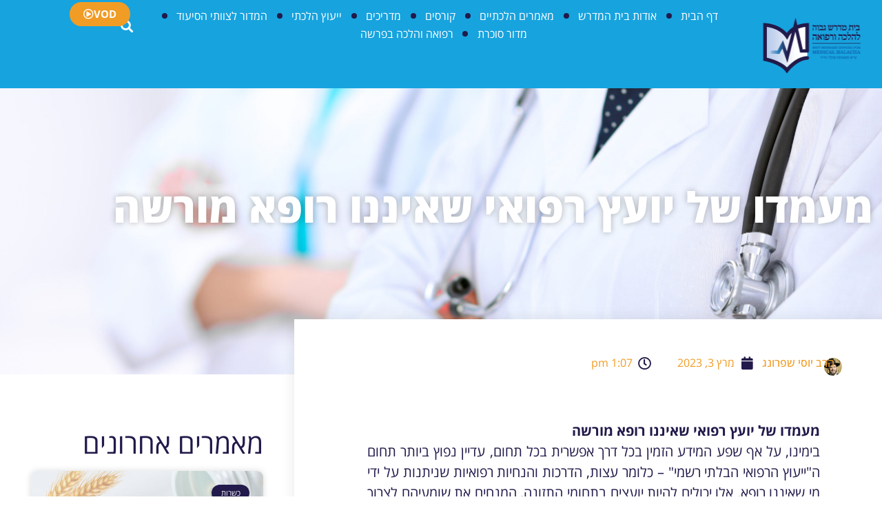

--- FILE ---
content_type: text/html; charset=UTF-8
request_url: https://medicalhalacha.co.il/%D7%9E%D7%A2%D7%9E%D7%93%D7%95-%D7%A9%D7%9C-%D7%99%D7%95%D7%A2%D7%A5-%D7%A8%D7%A4%D7%95%D7%90%D7%99-%D7%A9%D7%90%D7%99%D7%A0%D7%A0%D7%95-%D7%A8%D7%95%D7%A4%D7%90-%D7%9E%D7%95%D7%A8%D7%A9%D7%94/
body_size: 22353
content:
<!DOCTYPE html>
<html dir="rtl" lang="he-IL">
<head>
	<meta charset="UTF-8">
		<title>מעמדו של יועץ רפואי שאיננו רופא מורשה &#8211; Medical Halacha </title>
<meta name='robots' content='max-image-preview:large' />
<link rel='dns-prefetch' href='//www.googletagmanager.com' />
<link rel="alternate" type="application/rss+xml" title="Medical Halacha  &laquo; פיד‏" href="https://medicalhalacha.co.il/feed/" />
<link rel="alternate" type="application/rss+xml" title="Medical Halacha  &laquo; פיד תגובות‏" href="https://medicalhalacha.co.il/comments/feed/" />
<link rel="alternate" type="application/rss+xml" title="Medical Halacha  &laquo; פיד תגובות של מעמדו של יועץ רפואי שאיננו רופא מורשה" href="https://medicalhalacha.co.il/%d7%9e%d7%a2%d7%9e%d7%93%d7%95-%d7%a9%d7%9c-%d7%99%d7%95%d7%a2%d7%a5-%d7%a8%d7%a4%d7%95%d7%90%d7%99-%d7%a9%d7%90%d7%99%d7%a0%d7%a0%d7%95-%d7%a8%d7%95%d7%a4%d7%90-%d7%9e%d7%95%d7%a8%d7%a9%d7%94/feed/" />
<link rel="alternate" title="oEmbed (JSON)" type="application/json+oembed" href="https://medicalhalacha.co.il/wp-json/oembed/1.0/embed?url=https%3A%2F%2Fmedicalhalacha.co.il%2F%25d7%259e%25d7%25a2%25d7%259e%25d7%2593%25d7%2595-%25d7%25a9%25d7%259c-%25d7%2599%25d7%2595%25d7%25a2%25d7%25a5-%25d7%25a8%25d7%25a4%25d7%2595%25d7%2590%25d7%2599-%25d7%25a9%25d7%2590%25d7%2599%25d7%25a0%25d7%25a0%25d7%2595-%25d7%25a8%25d7%2595%25d7%25a4%25d7%2590-%25d7%259e%25d7%2595%25d7%25a8%25d7%25a9%25d7%2594%2F" />
<link rel="alternate" title="oEmbed (XML)" type="text/xml+oembed" href="https://medicalhalacha.co.il/wp-json/oembed/1.0/embed?url=https%3A%2F%2Fmedicalhalacha.co.il%2F%25d7%259e%25d7%25a2%25d7%259e%25d7%2593%25d7%2595-%25d7%25a9%25d7%259c-%25d7%2599%25d7%2595%25d7%25a2%25d7%25a5-%25d7%25a8%25d7%25a4%25d7%2595%25d7%2590%25d7%2599-%25d7%25a9%25d7%2590%25d7%2599%25d7%25a0%25d7%25a0%25d7%2595-%25d7%25a8%25d7%2595%25d7%25a4%25d7%2590-%25d7%259e%25d7%2595%25d7%25a8%25d7%25a9%25d7%2594%2F&#038;format=xml" />
<style id='wp-img-auto-sizes-contain-inline-css'>
img:is([sizes=auto i],[sizes^="auto," i]){contain-intrinsic-size:3000px 1500px}
/*# sourceURL=wp-img-auto-sizes-contain-inline-css */
</style>
<style id='wp-emoji-styles-inline-css'>

	img.wp-smiley, img.emoji {
		display: inline !important;
		border: none !important;
		box-shadow: none !important;
		height: 1em !important;
		width: 1em !important;
		margin: 0 0.07em !important;
		vertical-align: -0.1em !important;
		background: none !important;
		padding: 0 !important;
	}
/*# sourceURL=wp-emoji-styles-inline-css */
</style>
<link rel='stylesheet' id='wp-block-library-rtl-css' href='https://medicalhalacha.co.il/wp-includes/css/dist/block-library/style-rtl.min.css?ver=6.9' media='all' />
<style id='classic-theme-styles-inline-css'>
/*! This file is auto-generated */
.wp-block-button__link{color:#fff;background-color:#32373c;border-radius:9999px;box-shadow:none;text-decoration:none;padding:calc(.667em + 2px) calc(1.333em + 2px);font-size:1.125em}.wp-block-file__button{background:#32373c;color:#fff;text-decoration:none}
/*# sourceURL=/wp-includes/css/classic-themes.min.css */
</style>
<link rel='stylesheet' id='jet-engine-frontend-css' href='https://medicalhalacha.co.il/wp-content/plugins/jet-engine/assets/css/frontend.css?ver=3.6.4.1' media='all' />
<style id='global-styles-inline-css'>
:root{--wp--preset--aspect-ratio--square: 1;--wp--preset--aspect-ratio--4-3: 4/3;--wp--preset--aspect-ratio--3-4: 3/4;--wp--preset--aspect-ratio--3-2: 3/2;--wp--preset--aspect-ratio--2-3: 2/3;--wp--preset--aspect-ratio--16-9: 16/9;--wp--preset--aspect-ratio--9-16: 9/16;--wp--preset--color--black: #000000;--wp--preset--color--cyan-bluish-gray: #abb8c3;--wp--preset--color--white: #ffffff;--wp--preset--color--pale-pink: #f78da7;--wp--preset--color--vivid-red: #cf2e2e;--wp--preset--color--luminous-vivid-orange: #ff6900;--wp--preset--color--luminous-vivid-amber: #fcb900;--wp--preset--color--light-green-cyan: #7bdcb5;--wp--preset--color--vivid-green-cyan: #00d084;--wp--preset--color--pale-cyan-blue: #8ed1fc;--wp--preset--color--vivid-cyan-blue: #0693e3;--wp--preset--color--vivid-purple: #9b51e0;--wp--preset--gradient--vivid-cyan-blue-to-vivid-purple: linear-gradient(135deg,rgb(6,147,227) 0%,rgb(155,81,224) 100%);--wp--preset--gradient--light-green-cyan-to-vivid-green-cyan: linear-gradient(135deg,rgb(122,220,180) 0%,rgb(0,208,130) 100%);--wp--preset--gradient--luminous-vivid-amber-to-luminous-vivid-orange: linear-gradient(135deg,rgb(252,185,0) 0%,rgb(255,105,0) 100%);--wp--preset--gradient--luminous-vivid-orange-to-vivid-red: linear-gradient(135deg,rgb(255,105,0) 0%,rgb(207,46,46) 100%);--wp--preset--gradient--very-light-gray-to-cyan-bluish-gray: linear-gradient(135deg,rgb(238,238,238) 0%,rgb(169,184,195) 100%);--wp--preset--gradient--cool-to-warm-spectrum: linear-gradient(135deg,rgb(74,234,220) 0%,rgb(151,120,209) 20%,rgb(207,42,186) 40%,rgb(238,44,130) 60%,rgb(251,105,98) 80%,rgb(254,248,76) 100%);--wp--preset--gradient--blush-light-purple: linear-gradient(135deg,rgb(255,206,236) 0%,rgb(152,150,240) 100%);--wp--preset--gradient--blush-bordeaux: linear-gradient(135deg,rgb(254,205,165) 0%,rgb(254,45,45) 50%,rgb(107,0,62) 100%);--wp--preset--gradient--luminous-dusk: linear-gradient(135deg,rgb(255,203,112) 0%,rgb(199,81,192) 50%,rgb(65,88,208) 100%);--wp--preset--gradient--pale-ocean: linear-gradient(135deg,rgb(255,245,203) 0%,rgb(182,227,212) 50%,rgb(51,167,181) 100%);--wp--preset--gradient--electric-grass: linear-gradient(135deg,rgb(202,248,128) 0%,rgb(113,206,126) 100%);--wp--preset--gradient--midnight: linear-gradient(135deg,rgb(2,3,129) 0%,rgb(40,116,252) 100%);--wp--preset--font-size--small: 13px;--wp--preset--font-size--medium: 20px;--wp--preset--font-size--large: 36px;--wp--preset--font-size--x-large: 42px;--wp--preset--spacing--20: 0.44rem;--wp--preset--spacing--30: 0.67rem;--wp--preset--spacing--40: 1rem;--wp--preset--spacing--50: 1.5rem;--wp--preset--spacing--60: 2.25rem;--wp--preset--spacing--70: 3.38rem;--wp--preset--spacing--80: 5.06rem;--wp--preset--shadow--natural: 6px 6px 9px rgba(0, 0, 0, 0.2);--wp--preset--shadow--deep: 12px 12px 50px rgba(0, 0, 0, 0.4);--wp--preset--shadow--sharp: 6px 6px 0px rgba(0, 0, 0, 0.2);--wp--preset--shadow--outlined: 6px 6px 0px -3px rgb(255, 255, 255), 6px 6px rgb(0, 0, 0);--wp--preset--shadow--crisp: 6px 6px 0px rgb(0, 0, 0);}:where(.is-layout-flex){gap: 0.5em;}:where(.is-layout-grid){gap: 0.5em;}body .is-layout-flex{display: flex;}.is-layout-flex{flex-wrap: wrap;align-items: center;}.is-layout-flex > :is(*, div){margin: 0;}body .is-layout-grid{display: grid;}.is-layout-grid > :is(*, div){margin: 0;}:where(.wp-block-columns.is-layout-flex){gap: 2em;}:where(.wp-block-columns.is-layout-grid){gap: 2em;}:where(.wp-block-post-template.is-layout-flex){gap: 1.25em;}:where(.wp-block-post-template.is-layout-grid){gap: 1.25em;}.has-black-color{color: var(--wp--preset--color--black) !important;}.has-cyan-bluish-gray-color{color: var(--wp--preset--color--cyan-bluish-gray) !important;}.has-white-color{color: var(--wp--preset--color--white) !important;}.has-pale-pink-color{color: var(--wp--preset--color--pale-pink) !important;}.has-vivid-red-color{color: var(--wp--preset--color--vivid-red) !important;}.has-luminous-vivid-orange-color{color: var(--wp--preset--color--luminous-vivid-orange) !important;}.has-luminous-vivid-amber-color{color: var(--wp--preset--color--luminous-vivid-amber) !important;}.has-light-green-cyan-color{color: var(--wp--preset--color--light-green-cyan) !important;}.has-vivid-green-cyan-color{color: var(--wp--preset--color--vivid-green-cyan) !important;}.has-pale-cyan-blue-color{color: var(--wp--preset--color--pale-cyan-blue) !important;}.has-vivid-cyan-blue-color{color: var(--wp--preset--color--vivid-cyan-blue) !important;}.has-vivid-purple-color{color: var(--wp--preset--color--vivid-purple) !important;}.has-black-background-color{background-color: var(--wp--preset--color--black) !important;}.has-cyan-bluish-gray-background-color{background-color: var(--wp--preset--color--cyan-bluish-gray) !important;}.has-white-background-color{background-color: var(--wp--preset--color--white) !important;}.has-pale-pink-background-color{background-color: var(--wp--preset--color--pale-pink) !important;}.has-vivid-red-background-color{background-color: var(--wp--preset--color--vivid-red) !important;}.has-luminous-vivid-orange-background-color{background-color: var(--wp--preset--color--luminous-vivid-orange) !important;}.has-luminous-vivid-amber-background-color{background-color: var(--wp--preset--color--luminous-vivid-amber) !important;}.has-light-green-cyan-background-color{background-color: var(--wp--preset--color--light-green-cyan) !important;}.has-vivid-green-cyan-background-color{background-color: var(--wp--preset--color--vivid-green-cyan) !important;}.has-pale-cyan-blue-background-color{background-color: var(--wp--preset--color--pale-cyan-blue) !important;}.has-vivid-cyan-blue-background-color{background-color: var(--wp--preset--color--vivid-cyan-blue) !important;}.has-vivid-purple-background-color{background-color: var(--wp--preset--color--vivid-purple) !important;}.has-black-border-color{border-color: var(--wp--preset--color--black) !important;}.has-cyan-bluish-gray-border-color{border-color: var(--wp--preset--color--cyan-bluish-gray) !important;}.has-white-border-color{border-color: var(--wp--preset--color--white) !important;}.has-pale-pink-border-color{border-color: var(--wp--preset--color--pale-pink) !important;}.has-vivid-red-border-color{border-color: var(--wp--preset--color--vivid-red) !important;}.has-luminous-vivid-orange-border-color{border-color: var(--wp--preset--color--luminous-vivid-orange) !important;}.has-luminous-vivid-amber-border-color{border-color: var(--wp--preset--color--luminous-vivid-amber) !important;}.has-light-green-cyan-border-color{border-color: var(--wp--preset--color--light-green-cyan) !important;}.has-vivid-green-cyan-border-color{border-color: var(--wp--preset--color--vivid-green-cyan) !important;}.has-pale-cyan-blue-border-color{border-color: var(--wp--preset--color--pale-cyan-blue) !important;}.has-vivid-cyan-blue-border-color{border-color: var(--wp--preset--color--vivid-cyan-blue) !important;}.has-vivid-purple-border-color{border-color: var(--wp--preset--color--vivid-purple) !important;}.has-vivid-cyan-blue-to-vivid-purple-gradient-background{background: var(--wp--preset--gradient--vivid-cyan-blue-to-vivid-purple) !important;}.has-light-green-cyan-to-vivid-green-cyan-gradient-background{background: var(--wp--preset--gradient--light-green-cyan-to-vivid-green-cyan) !important;}.has-luminous-vivid-amber-to-luminous-vivid-orange-gradient-background{background: var(--wp--preset--gradient--luminous-vivid-amber-to-luminous-vivid-orange) !important;}.has-luminous-vivid-orange-to-vivid-red-gradient-background{background: var(--wp--preset--gradient--luminous-vivid-orange-to-vivid-red) !important;}.has-very-light-gray-to-cyan-bluish-gray-gradient-background{background: var(--wp--preset--gradient--very-light-gray-to-cyan-bluish-gray) !important;}.has-cool-to-warm-spectrum-gradient-background{background: var(--wp--preset--gradient--cool-to-warm-spectrum) !important;}.has-blush-light-purple-gradient-background{background: var(--wp--preset--gradient--blush-light-purple) !important;}.has-blush-bordeaux-gradient-background{background: var(--wp--preset--gradient--blush-bordeaux) !important;}.has-luminous-dusk-gradient-background{background: var(--wp--preset--gradient--luminous-dusk) !important;}.has-pale-ocean-gradient-background{background: var(--wp--preset--gradient--pale-ocean) !important;}.has-electric-grass-gradient-background{background: var(--wp--preset--gradient--electric-grass) !important;}.has-midnight-gradient-background{background: var(--wp--preset--gradient--midnight) !important;}.has-small-font-size{font-size: var(--wp--preset--font-size--small) !important;}.has-medium-font-size{font-size: var(--wp--preset--font-size--medium) !important;}.has-large-font-size{font-size: var(--wp--preset--font-size--large) !important;}.has-x-large-font-size{font-size: var(--wp--preset--font-size--x-large) !important;}
:where(.wp-block-post-template.is-layout-flex){gap: 1.25em;}:where(.wp-block-post-template.is-layout-grid){gap: 1.25em;}
:where(.wp-block-term-template.is-layout-flex){gap: 1.25em;}:where(.wp-block-term-template.is-layout-grid){gap: 1.25em;}
:where(.wp-block-columns.is-layout-flex){gap: 2em;}:where(.wp-block-columns.is-layout-grid){gap: 2em;}
:root :where(.wp-block-pullquote){font-size: 1.5em;line-height: 1.6;}
/*# sourceURL=global-styles-inline-css */
</style>
<link rel='stylesheet' id='bbp-default-css' href='https://medicalhalacha.co.il/wp-content/plugins/bbpress/templates/default/css/bbpress.min.css?ver=2.6.14' media='all' />
<link rel='stylesheet' id='bbp-default-rtl-css' href='https://medicalhalacha.co.il/wp-content/plugins/bbpress/templates/default/css/bbpress-rtl.min.css?ver=2.6.14' media='all' />
<link rel='stylesheet' id='ppress-frontend-css' href='https://medicalhalacha.co.il/wp-content/plugins/wp-user-avatar/assets/css/frontend.min.css?ver=4.16.9' media='all' />
<link rel='stylesheet' id='ppress-flatpickr-css' href='https://medicalhalacha.co.il/wp-content/plugins/wp-user-avatar/assets/flatpickr/flatpickr.min.css?ver=4.16.9' media='all' />
<link rel='stylesheet' id='ppress-select2-css' href='https://medicalhalacha.co.il/wp-content/plugins/wp-user-avatar/assets/select2/select2.min.css?ver=6.9' media='all' />
<link rel='stylesheet' id='hello-elementor-css' href='https://medicalhalacha.co.il/wp-content/themes/hello-elementor/style.min.css?ver=1741250161' media='all' />
<link rel='stylesheet' id='hello-elementor-theme-style-css' href='https://medicalhalacha.co.il/wp-content/themes/hello-elementor/theme.min.css?ver=1741250161' media='all' />
<link rel='stylesheet' id='elementor-frontend-css' href='https://medicalhalacha.co.il/wp-content/uploads/elementor/css/custom-frontend.min.css?ver=1769485203' media='all' />
<style id='elementor-frontend-inline-css'>
.elementor-928 .elementor-element.elementor-element-47e3ec17:not(.elementor-motion-effects-element-type-background), .elementor-928 .elementor-element.elementor-element-47e3ec17 > .elementor-motion-effects-container > .elementor-motion-effects-layer{background-image:url("https://medicalhalacha.co.il/wp-content/uploads/2023/02/group-business-people-architects-designers-meeting-office-scaled.jpg");}
/*# sourceURL=elementor-frontend-inline-css */
</style>
<link rel='stylesheet' id='widget-image-css' href='https://medicalhalacha.co.il/wp-content/plugins/elementor/assets/css/widget-image-rtl.min.css?ver=3.34.3' media='all' />
<link rel='stylesheet' id='e-sticky-css' href='https://medicalhalacha.co.il/wp-content/plugins/elementor-pro/assets/css/modules/sticky.min.css?ver=3.33.1' media='all' />
<link rel='stylesheet' id='widget-nav-menu-css' href='https://medicalhalacha.co.il/wp-content/uploads/elementor/css/custom-pro-widget-nav-menu-rtl.min.css?ver=1769485203' media='all' />
<link rel='stylesheet' id='widget-heading-css' href='https://medicalhalacha.co.il/wp-content/plugins/elementor/assets/css/widget-heading-rtl.min.css?ver=3.34.3' media='all' />
<link rel='stylesheet' id='widget-icon-box-css' href='https://medicalhalacha.co.il/wp-content/uploads/elementor/css/custom-widget-icon-box-rtl.min.css?ver=1769485203' media='all' />
<link rel='stylesheet' id='widget-search-form-css' href='https://medicalhalacha.co.il/wp-content/plugins/elementor-pro/assets/css/widget-search-form-rtl.min.css?ver=3.33.1' media='all' />
<link rel='stylesheet' id='elementor-icons-shared-0-css' href='https://medicalhalacha.co.il/wp-content/plugins/elementor/assets/lib/font-awesome/css/fontawesome.min.css?ver=5.15.3' media='all' />
<link rel='stylesheet' id='elementor-icons-fa-solid-css' href='https://medicalhalacha.co.il/wp-content/plugins/elementor/assets/lib/font-awesome/css/solid.min.css?ver=5.15.3' media='all' />
<link rel='stylesheet' id='widget-post-info-css' href='https://medicalhalacha.co.il/wp-content/plugins/elementor-pro/assets/css/widget-post-info-rtl.min.css?ver=3.33.1' media='all' />
<link rel='stylesheet' id='widget-icon-list-css' href='https://medicalhalacha.co.il/wp-content/uploads/elementor/css/custom-widget-icon-list-rtl.min.css?ver=1769485203' media='all' />
<link rel='stylesheet' id='elementor-icons-fa-regular-css' href='https://medicalhalacha.co.il/wp-content/plugins/elementor/assets/lib/font-awesome/css/regular.min.css?ver=5.15.3' media='all' />
<link rel='stylesheet' id='widget-spacer-css' href='https://medicalhalacha.co.il/wp-content/plugins/elementor/assets/css/widget-spacer-rtl.min.css?ver=3.34.3' media='all' />
<link rel='stylesheet' id='widget-post-navigation-css' href='https://medicalhalacha.co.il/wp-content/plugins/elementor-pro/assets/css/widget-post-navigation-rtl.min.css?ver=3.33.1' media='all' />
<link rel='stylesheet' id='widget-posts-css' href='https://medicalhalacha.co.il/wp-content/plugins/elementor-pro/assets/css/widget-posts-rtl.min.css?ver=3.33.1' media='all' />
<link rel='stylesheet' id='e-popup-css' href='https://medicalhalacha.co.il/wp-content/plugins/elementor-pro/assets/css/conditionals/popup.min.css?ver=3.33.1' media='all' />
<link rel='stylesheet' id='e-animation-fadeIn-css' href='https://medicalhalacha.co.il/wp-content/plugins/elementor/assets/lib/animations/styles/fadeIn.min.css?ver=3.34.3' media='all' />
<link rel='stylesheet' id='elementor-icons-css' href='https://medicalhalacha.co.il/wp-content/plugins/elementor/assets/lib/eicons/css/elementor-icons.min.css?ver=5.46.0' media='all' />
<link rel='stylesheet' id='elementor-post-5-css' href='https://medicalhalacha.co.il/wp-content/uploads/elementor/css/post-5.css?ver=1769485203' media='all' />
<link rel='stylesheet' id='jet-tricks-frontend-css' href='https://medicalhalacha.co.il/wp-content/plugins/jet-tricks/assets/css/jet-tricks-frontend.css?ver=1.5.1' media='all' />
<link rel='stylesheet' id='elementor-post-812-css' href='https://medicalhalacha.co.il/wp-content/uploads/elementor/css/post-812.css?ver=1769485203' media='all' />
<link rel='stylesheet' id='elementor-post-10023-css' href='https://medicalhalacha.co.il/wp-content/uploads/elementor/css/post-10023.css?ver=1769485203' media='all' />
<link rel='stylesheet' id='elementor-post-928-css' href='https://medicalhalacha.co.il/wp-content/uploads/elementor/css/post-928.css?ver=1769485203' media='all' />
<link rel='stylesheet' id='elementor-post-11912-css' href='https://medicalhalacha.co.il/wp-content/uploads/elementor/css/post-11912.css?ver=1769485203' media='all' />
<link rel='stylesheet' id='elementor-post-9973-css' href='https://medicalhalacha.co.il/wp-content/uploads/elementor/css/post-9973.css?ver=1769485203' media='all' />
<link rel='stylesheet' id='elementor-gf-local-opensans-css' href='https://medicalhalacha.co.il/wp-content/uploads/elementor/google-fonts/css/opensans.css?ver=1742271678' media='all' />
<link rel='stylesheet' id='elementor-gf-local-roboto-css' href='https://medicalhalacha.co.il/wp-content/uploads/elementor/google-fonts/css/roboto.css?ver=1742271681' media='all' />
<link rel='stylesheet' id='elementor-gf-local-poppins-css' href='https://medicalhalacha.co.il/wp-content/uploads/elementor/google-fonts/css/poppins.css?ver=1742271682' media='all' />
<link rel='stylesheet' id='elementor-gf-local-opensanshebrew-css' href='https://medicalhalacha.co.il/wp-content/uploads/elementor/google-fonts/css/opensanshebrew.css?ver=1742271683' media='all' />
<script src="https://medicalhalacha.co.il/wp-includes/js/jquery/jquery.min.js?ver=3.7.1" id="jquery-core-js"></script>
<script src="https://medicalhalacha.co.il/wp-includes/js/jquery/jquery-migrate.min.js?ver=3.4.1" id="jquery-migrate-js"></script>
<script src="https://medicalhalacha.co.il/wp-content/plugins/wp-user-avatar/assets/flatpickr/flatpickr.min.js?ver=4.16.9" id="ppress-flatpickr-js"></script>
<script src="https://medicalhalacha.co.il/wp-content/plugins/wp-user-avatar/assets/select2/select2.min.js?ver=4.16.9" id="ppress-select2-js"></script>
<link rel="https://api.w.org/" href="https://medicalhalacha.co.il/wp-json/" /><link rel="alternate" title="JSON" type="application/json" href="https://medicalhalacha.co.il/wp-json/wp/v2/posts/2026" /><link rel="EditURI" type="application/rsd+xml" title="RSD" href="https://medicalhalacha.co.il/xmlrpc.php?rsd" />
<meta name="generator" content="WordPress 6.9" />
<link rel="canonical" href="https://medicalhalacha.co.il/%d7%9e%d7%a2%d7%9e%d7%93%d7%95-%d7%a9%d7%9c-%d7%99%d7%95%d7%a2%d7%a5-%d7%a8%d7%a4%d7%95%d7%90%d7%99-%d7%a9%d7%90%d7%99%d7%a0%d7%a0%d7%95-%d7%a8%d7%95%d7%a4%d7%90-%d7%9e%d7%95%d7%a8%d7%a9%d7%94/" />
<link rel='shortlink' href='https://medicalhalacha.co.il/?p=2026' />
<meta name="generator" content="Site Kit by Google 1.145.0" /><meta name="generator" content="Elementor 3.34.3; features: additional_custom_breakpoints; settings: css_print_method-external, google_font-enabled, font_display-swap">

<!-- Google tag (gtag.js) --> <script async src="https://www.googletagmanager.com/gtag/js?id=G-PPCDS580C0"></script> <script> window.dataLayer = window.dataLayer || []; function gtag(){dataLayer.push(arguments);} gtag('js', new Date()); gtag('config', 'G-PPCDS580C0'); </script>

<script src="https://cdn.enable.co.il/licenses/enable-L18374jervt87i46-0323-47596/init.js"></script>
			<style>
				.e-con.e-parent:nth-of-type(n+4):not(.e-lazyloaded):not(.e-no-lazyload),
				.e-con.e-parent:nth-of-type(n+4):not(.e-lazyloaded):not(.e-no-lazyload) * {
					background-image: none !important;
				}
				@media screen and (max-height: 1024px) {
					.e-con.e-parent:nth-of-type(n+3):not(.e-lazyloaded):not(.e-no-lazyload),
					.e-con.e-parent:nth-of-type(n+3):not(.e-lazyloaded):not(.e-no-lazyload) * {
						background-image: none !important;
					}
				}
				@media screen and (max-height: 640px) {
					.e-con.e-parent:nth-of-type(n+2):not(.e-lazyloaded):not(.e-no-lazyload),
					.e-con.e-parent:nth-of-type(n+2):not(.e-lazyloaded):not(.e-no-lazyload) * {
						background-image: none !important;
					}
				}
			</style>
			<link rel="icon" href="https://medicalhalacha.co.il/wp-content/uploads/2022/11/איקון-אתר-60x61.jpg" sizes="32x32" />
<link rel="icon" href="https://medicalhalacha.co.il/wp-content/uploads/2022/11/איקון-אתר-300x300.jpg" sizes="192x192" />
<link rel="apple-touch-icon" href="https://medicalhalacha.co.il/wp-content/uploads/2022/11/איקון-אתר-300x300.jpg" />
<meta name="msapplication-TileImage" content="https://medicalhalacha.co.il/wp-content/uploads/2022/11/איקון-אתר-300x300.jpg" />
		<style id="wp-custom-css">
			.jet-listing-dynamic-field__inline-wrap pre{
	margin: 0;
}

.jet-listing-grid--9659{
	    display: flex;
    flex-direction: column;
}		</style>
			<meta name="viewport" content="width=device-width, initial-scale=1.0, viewport-fit=cover" /></head>
<body class="rtl wp-singular post-template-default single single-post postid-2026 single-format-standard wp-custom-logo wp-theme-hello-elementor elementor-default elementor-template-canvas elementor-kit-5 elementor-page-928">
	
<script type="text/javascript" id="bbp-swap-no-js-body-class">
	document.body.className = document.body.className.replace( 'bbp-no-js', 'bbp-js' );
</script>

		<div data-elementor-type="single-post" data-elementor-id="928" class="elementor elementor-928 elementor-location-single post-2026 post type-post status-publish format-standard has-post-thumbnail hentry category-12" data-elementor-post-type="elementor_library">
			<div class="elementor-element elementor-element-7d714ab e-con-full e-flex e-con e-parent" data-id="7d714ab" data-element_type="container" data-settings="{&quot;background_background&quot;:&quot;classic&quot;,&quot;jet_parallax_layout_list&quot;:[]}">
		<div class="elementor-element elementor-element-8925c5e e-con-full e-flex e-con e-child" data-id="8925c5e" data-element_type="container" data-settings="{&quot;jet_parallax_layout_list&quot;:[]}">
				<div class="elementor-element elementor-element-b641ea8 elementor-hidden-tablet elementor-hidden-mobile elementor-widget elementor-widget-theme-site-logo elementor-widget-image" data-id="b641ea8" data-element_type="widget" data-widget_type="theme-site-logo.default">
				<div class="elementor-widget-container">
											<a href="https://medicalhalacha.co.il">
			<img width="189" height="108" src="https://medicalhalacha.co.il/wp-content/uploads/2022/11/logo.png" class="attachment-full size-full wp-image-12" alt="" />				</a>
											</div>
				</div>
				<div class="elementor-element elementor-element-1d9e1c4 elementor-nav-menu__align-center elementor-nav-menu--stretch elementor-nav-menu--dropdown-tablet elementor-nav-menu__text-align-aside elementor-nav-menu--toggle elementor-nav-menu--burger elementor-widget elementor-widget-nav-menu" data-id="1d9e1c4" data-element_type="widget" data-settings="{&quot;sticky&quot;:&quot;bottom&quot;,&quot;full_width&quot;:&quot;stretch&quot;,&quot;layout&quot;:&quot;horizontal&quot;,&quot;submenu_icon&quot;:{&quot;value&quot;:&quot;&lt;i class=\&quot;fas fa-caret-down\&quot; aria-hidden=\&quot;true\&quot;&gt;&lt;\/i&gt;&quot;,&quot;library&quot;:&quot;fa-solid&quot;},&quot;toggle&quot;:&quot;burger&quot;,&quot;sticky_on&quot;:[&quot;desktop&quot;,&quot;laptop&quot;,&quot;tablet&quot;,&quot;mobile&quot;],&quot;sticky_offset&quot;:0,&quot;sticky_effects_offset&quot;:0,&quot;sticky_anchor_link_offset&quot;:0}" data-widget_type="nav-menu.default">
				<div class="elementor-widget-container">
								<nav aria-label="תפריט" class="elementor-nav-menu--main elementor-nav-menu__container elementor-nav-menu--layout-horizontal e--pointer-none">
				<ul id="menu-1-1d9e1c4" class="elementor-nav-menu"><li class="menu-item menu-item-type-post_type menu-item-object-page menu-item-home menu-item-50"><a href="https://medicalhalacha.co.il/" class="elementor-item">דף הבית</a></li>
<li class="menu-item menu-item-type-post_type menu-item-object-page menu-item-10510"><a href="https://medicalhalacha.co.il/%d7%90%d7%95%d7%93%d7%95%d7%aa/" class="elementor-item">אודות בית המדרש</a></li>
<li class="menu-item menu-item-type-post_type menu-item-object-page menu-item-49"><a href="https://medicalhalacha.co.il/%d7%9e%d7%90%d7%9e%d7%a8%d7%99%d7%9d-%d7%94%d7%9c%d7%9b%d7%aa%d7%99%d7%99%d7%9d/" class="elementor-item">מאמרים הלכתיים</a></li>
<li class="menu-item menu-item-type-post_type menu-item-object-page menu-item-13667"><a href="https://medicalhalacha.co.il/%d7%a7%d7%95%d7%a8%d7%a1%d7%99%d7%9d/" class="elementor-item">קורסים</a></li>
<li class="menu-item menu-item-type-post_type menu-item-object-page menu-item-10338"><a href="https://medicalhalacha.co.il/%d7%9e%d7%93%d7%a8%d7%99%d7%9b%d7%99%d7%9d/" class="elementor-item">מדריכים</a></li>
<li class="menu-item menu-item-type-post_type menu-item-object-page menu-item-45"><a href="https://medicalhalacha.co.il/%d7%99%d7%99%d7%a2%d7%95%d7%a5-%d7%94%d7%9c%d7%9b%d7%aa%d7%99/" class="elementor-item">ייעוץ הלכתי</a></li>
<li class="menu-item menu-item-type-custom menu-item-object-custom menu-item-2341"><a href="https://medicalhalacha.co.il/forums/" class="elementor-item">המדור לצוותי הסיעוד</a></li>
<li class="menu-item menu-item-type-post_type menu-item-object-page menu-item-13081"><a href="https://medicalhalacha.co.il/%d7%9e%d7%93%d7%95%d7%a8-%d7%a1%d7%95%d7%9b%d7%a8%d7%aa/" class="elementor-item">מדור סוכרת</a></li>
<li class="menu-item menu-item-type-post_type menu-item-object-page menu-item-48"><a href="https://medicalhalacha.co.il/%d7%a8%d7%a4%d7%95%d7%90%d7%94-%d7%95%d7%94%d7%9c%d7%9b%d7%94-%d7%91%d7%a4%d7%a8%d7%a9%d7%94/" class="elementor-item">רפואה והלכה בפרשה</a></li>
</ul>			</nav>
					<div class="elementor-menu-toggle" role="button" tabindex="0" aria-label="כפתור פתיחת תפריט" aria-expanded="false">
			<i aria-hidden="true" role="presentation" class="elementor-menu-toggle__icon--open eicon-menu-bar"></i><i aria-hidden="true" role="presentation" class="elementor-menu-toggle__icon--close eicon-close"></i>		</div>
					<nav class="elementor-nav-menu--dropdown elementor-nav-menu__container" aria-hidden="true">
				<ul id="menu-2-1d9e1c4" class="elementor-nav-menu"><li class="menu-item menu-item-type-post_type menu-item-object-page menu-item-home menu-item-50"><a href="https://medicalhalacha.co.il/" class="elementor-item" tabindex="-1">דף הבית</a></li>
<li class="menu-item menu-item-type-post_type menu-item-object-page menu-item-10510"><a href="https://medicalhalacha.co.il/%d7%90%d7%95%d7%93%d7%95%d7%aa/" class="elementor-item" tabindex="-1">אודות בית המדרש</a></li>
<li class="menu-item menu-item-type-post_type menu-item-object-page menu-item-49"><a href="https://medicalhalacha.co.il/%d7%9e%d7%90%d7%9e%d7%a8%d7%99%d7%9d-%d7%94%d7%9c%d7%9b%d7%aa%d7%99%d7%99%d7%9d/" class="elementor-item" tabindex="-1">מאמרים הלכתיים</a></li>
<li class="menu-item menu-item-type-post_type menu-item-object-page menu-item-13667"><a href="https://medicalhalacha.co.il/%d7%a7%d7%95%d7%a8%d7%a1%d7%99%d7%9d/" class="elementor-item" tabindex="-1">קורסים</a></li>
<li class="menu-item menu-item-type-post_type menu-item-object-page menu-item-10338"><a href="https://medicalhalacha.co.il/%d7%9e%d7%93%d7%a8%d7%99%d7%9b%d7%99%d7%9d/" class="elementor-item" tabindex="-1">מדריכים</a></li>
<li class="menu-item menu-item-type-post_type menu-item-object-page menu-item-45"><a href="https://medicalhalacha.co.il/%d7%99%d7%99%d7%a2%d7%95%d7%a5-%d7%94%d7%9c%d7%9b%d7%aa%d7%99/" class="elementor-item" tabindex="-1">ייעוץ הלכתי</a></li>
<li class="menu-item menu-item-type-custom menu-item-object-custom menu-item-2341"><a href="https://medicalhalacha.co.il/forums/" class="elementor-item" tabindex="-1">המדור לצוותי הסיעוד</a></li>
<li class="menu-item menu-item-type-post_type menu-item-object-page menu-item-13081"><a href="https://medicalhalacha.co.il/%d7%9e%d7%93%d7%95%d7%a8-%d7%a1%d7%95%d7%9b%d7%a8%d7%aa/" class="elementor-item" tabindex="-1">מדור סוכרת</a></li>
<li class="menu-item menu-item-type-post_type menu-item-object-page menu-item-48"><a href="https://medicalhalacha.co.il/%d7%a8%d7%a4%d7%95%d7%90%d7%94-%d7%95%d7%94%d7%9c%d7%9b%d7%94-%d7%91%d7%a4%d7%a8%d7%a9%d7%94/" class="elementor-item" tabindex="-1">רפואה והלכה בפרשה</a></li>
</ul>			</nav>
						</div>
				</div>
				</div>
		<div class="elementor-element elementor-element-66fd999 e-con-full e-flex e-con e-child" data-id="66fd999" data-element_type="container" data-settings="{&quot;jet_parallax_layout_list&quot;:[]}">
				<div class="elementor-element elementor-element-231f00b elementor-search-form--skin-full_screen elementor-widget__width-inherit elementor-widget-mobile__width-inherit elementor-widget elementor-widget-search-form" data-id="231f00b" data-element_type="widget" data-settings="{&quot;skin&quot;:&quot;full_screen&quot;}" data-widget_type="search-form.default">
				<div class="elementor-widget-container">
							<search role="search">
			<form class="elementor-search-form" action="https://medicalhalacha.co.il" method="get">
												<div class="elementor-search-form__toggle" role="button" tabindex="0" aria-label="חיפוש">
					<i aria-hidden="true" class="fas fa-search"></i>				</div>
								<div class="elementor-search-form__container">
					<label class="elementor-screen-only" for="elementor-search-form-231f00b">חיפוש</label>

					
					<input id="elementor-search-form-231f00b" placeholder="" class="elementor-search-form__input" type="search" name="s" value="">
					
					
										<div class="dialog-lightbox-close-button dialog-close-button" role="button" tabindex="0" aria-label="סגור את תיבת החיפוש">
						<i aria-hidden="true" class="eicon-close"></i>					</div>
									</div>
			</form>
		</search>
						</div>
				</div>
				</div>
		<div class="elementor-element elementor-element-f9982d7 e-con-full e-flex e-con e-child" data-id="f9982d7" data-element_type="container" data-settings="{&quot;jet_parallax_layout_list&quot;:[]}">
				<div class="elementor-element elementor-element-d8d0860 elementor-align-right elementor-mobile-align-left elementor-widget elementor-widget-button" data-id="d8d0860" data-element_type="widget" data-widget_type="button.default">
				<div class="elementor-widget-container">
									<div class="elementor-button-wrapper">
					<a class="elementor-button elementor-button-link elementor-size-xs" href="#">
						<span class="elementor-button-content-wrapper">
						<span class="elementor-button-icon">
				<i aria-hidden="true" class="far fa-play-circle"></i>			</span>
									<span class="elementor-button-text">VOD</span>
					</span>
					</a>
				</div>
								</div>
				</div>
				</div>
				</div>
				<section class="elementor-section elementor-top-section elementor-element elementor-element-47e3ec17 elementor-section-height-min-height elementor-section-boxed elementor-section-height-default elementor-section-items-middle" data-id="47e3ec17" data-element_type="section" data-settings="{&quot;background_background&quot;:&quot;classic&quot;,&quot;jet_parallax_layout_list&quot;:[]}">
							<div class="elementor-background-overlay"></div>
							<div class="elementor-container elementor-column-gap-default">
					<div class="elementor-column elementor-col-100 elementor-top-column elementor-element elementor-element-5d079b65" data-id="5d079b65" data-element_type="column">
			<div class="elementor-widget-wrap elementor-element-populated">
						<div class="elementor-element elementor-element-108f3652 elementor-widget elementor-widget-heading" data-id="108f3652" data-element_type="widget" data-widget_type="heading.default">
				<div class="elementor-widget-container">
					<h2 class="elementor-heading-title elementor-size-default">מעמדו של יועץ רפואי שאיננו רופא מורשה</h2>				</div>
				</div>
					</div>
		</div>
					</div>
		</section>
				<section class="elementor-section elementor-top-section elementor-element elementor-element-5cba9947 elementor-section-boxed elementor-section-height-default elementor-section-height-default" data-id="5cba9947" data-element_type="section" data-settings="{&quot;jet_parallax_layout_list&quot;:[]}">
						<div class="elementor-container elementor-column-gap-default">
					<div class="elementor-column elementor-col-66 elementor-top-column elementor-element elementor-element-7af2259" data-id="7af2259" data-element_type="column" data-settings="{&quot;background_background&quot;:&quot;classic&quot;}">
			<div class="elementor-widget-wrap elementor-element-populated">
				<div class="elementor-element elementor-element-62b8873 e-flex e-con-boxed e-con e-parent" data-id="62b8873" data-element_type="container" data-settings="{&quot;jet_parallax_layout_list&quot;:[]}">
					<div class="e-con-inner">
		<div class="elementor-element elementor-element-f74d08c e-flex e-con-boxed e-con e-child" data-id="f74d08c" data-element_type="container" data-settings="{&quot;jet_parallax_layout_list&quot;:[]}">
					<div class="e-con-inner">
				<div class="elementor-element elementor-element-4cc8ff6 elementor-widget__width-initial elementor-widget elementor-widget-image" data-id="4cc8ff6" data-element_type="widget" data-widget_type="image.default">
				<div class="elementor-widget-container">
															<img width="150" height="150" src="https://medicalhalacha.co.il/wp-content/uploads/2022/11/123-150x150.jpg" class="attachment-thumbnail size-thumbnail wp-image-148" alt="יוסי שפרונג" />															</div>
				</div>
				<div class="elementor-element elementor-element-db4e3c0 elementor-widget elementor-widget-heading" data-id="db4e3c0" data-element_type="widget" data-widget_type="heading.default">
				<div class="elementor-widget-container">
					<h2 class="elementor-heading-title elementor-size-default">הרב יוסי שפרונג</h2>				</div>
				</div>
				<div class="elementor-element elementor-element-bd982b5 elementor-mobile-align-center elementor-widget elementor-widget-post-info" data-id="bd982b5" data-element_type="widget" data-widget_type="post-info.default">
				<div class="elementor-widget-container">
							<ul class="elementor-inline-items elementor-icon-list-items elementor-post-info">
								<li class="elementor-icon-list-item elementor-repeater-item-2b7001b elementor-inline-item" itemprop="datePublished">
						<a href="https://medicalhalacha.co.il/2023/03/03/">
											<span class="elementor-icon-list-icon">
								<i aria-hidden="true" class="fas fa-calendar"></i>							</span>
									<span class="elementor-icon-list-text elementor-post-info__item elementor-post-info__item--type-date">
										<time>מרץ 3, 2023</time>					</span>
									</a>
				</li>
				<li class="elementor-icon-list-item elementor-repeater-item-05dddc2 elementor-inline-item">
										<span class="elementor-icon-list-icon">
								<i aria-hidden="true" class="far fa-clock"></i>							</span>
									<span class="elementor-icon-list-text elementor-post-info__item elementor-post-info__item--type-time">
										<time>1:07 pm</time>					</span>
								</li>
				</ul>
						</div>
				</div>
					</div>
				</div>
					</div>
				</div>
				<section class="elementor-section elementor-inner-section elementor-element elementor-element-2075e77b elementor-section-height-min-height elementor-section-boxed elementor-section-height-default" data-id="2075e77b" data-element_type="section" data-settings="{&quot;jet_parallax_layout_list&quot;:[],&quot;background_background&quot;:&quot;classic&quot;}">
						<div class="elementor-container elementor-column-gap-no">
					<div class="elementor-column elementor-col-100 elementor-inner-column elementor-element elementor-element-35b29445" data-id="35b29445" data-element_type="column">
			<div class="elementor-widget-wrap elementor-element-populated">
						<div class="elementor-element elementor-element-495c15cd elementor-widget elementor-widget-text-editor" data-id="495c15cd" data-element_type="widget" data-widget_type="text-editor.default">
				<div class="elementor-widget-container">
									<blockquote class="wp-block-quote right-to-left-class is-style-large"><p><strong>מעמדו של יועץ רפואי שאיננו רופא מורשה</strong></p>
<p>בימינו, על אף שפע המידע הזמין בכל דרך אפשרית בכל תחום, עדיין נפוץ ביותר תחום ה&quot;ייעוץ הרפואי הבלתי רשמי&quot; – כלומר עצות, הדרכות והנחיות רפואיות שניתנות על ידי מי שאיננו רופא. אלו יכולים להיות יועצים בתחומי התזונה, המנחים את שומעיהם לצרוך או להימנע מצריכת מאכלים מסויימים, כולל בצורה קיצונית (כמו דיאטה המבוססת על אכילת פירות בלבד למשך תקופה ארוכה, שיטות שונות ל&quot;ניקוי רעלים&quot; כולל צומות, ועוד דרכים רבות), או מעין &quot;רוקחים&quot; המעניקים לחולים תרופות &quot;טבעיות&quot; שונות, כולל למחלות חמורות, תוך הדרכה להימנע מרפואה קונבנציונלית, ולבסוף ישנם – בעיקר בציבור החרדי – יועצים רפואיים שמקבלים החלטות רפואיות עבור הפונים עליהם, על בסיס ידע רפואי ממקורות שונים שהצד השווה שבהם שאינם לימודי רפואה והתמחות, ומתוך הכרה חלקית במקרה הטוב של פרטי המחלה והחולה.</p>
<p>להלן נדון בס&quot;ד במעמדו ההלכתי של יועץ, בדגש על יועץ רפואי, שלא עבר את תהליך ההכשרה המאפשר ע&quot;פ חוק לשמש כיועץ, כולל בנוגע לאחריות על טיב ייעוצו.</p>
<ul>
<li><u>עצה הוגנת</u></li>
</ul>
<p>ראשית, עלינו להתייחס לחובה שחלה על יועץ, יהיה מי שיהיה, לספק את העצה הטובה ביותר עבור הפונה לקבל את עצתו, מבלי לערב שום אינטרסים אישיים. בתחום הרפואה מצויים אינטרסים רבים, שמי שאינו די ירא שמים, עלול להיכשל בהם, משום שהחולה אינו בקי לדעת האם קיבל ייעוץ איכותי וענייני או לא, וגם התוצאות אינן מובהקות. יועץ שלא יקפיד על בלעדיות השיקול התועלתי לחולה, עלול לעבור על לאו מן התורה של &quot;לא תונו איש את עמיתו, ויראת מאלקיך כי אני ה' אלקיכם&quot; (ויקרא כה, יז), וכלשון רש&quot;י: &quot;כאן הזהיר על אונאת דברים, שלא יקניט איש את חברו ולא ישיאנו עצה שאינה הוגנת לו לפי דרכו והנאתו של יועץ. ואם תאמר, מי יודע אם נתכוונתי לרעה, לכך נאמר ויראת מאלהיך, היודע מחשבות הוא יודע. כל דבר המסור ללב, שאין מכיר אלא מי שהמחשבה בלבו, נאמר בו ויראת מאלהיך&quot;.</p>
<ul>
<li><u>עצת מומחה ועצת הדיוט</u></li>
</ul>
<p>בבבא קמא צט, ב איתא: &quot;איתמר המראה דינר לשולחני ונמצא רע, תני חדא אומן &#8211; פטור, הדיוט &#8211; חייב, ותניא אידך בין אומן בין הדיוט &#8211; חייב. אמר רב פפא, כי תניא אומן פטור &#8211; כגון דנכו ואיסור, דלא צריכי למיגמר כלל&quot;.</p>
<p>מבואר בסוגיה, שקיימת חלוקה בין הדיוט שהעניק חוות דעת ומחמתה אירע נזק, לבין אומן שעשה כן. ומבואר עוד, שגם בקרב האומנים, ישנה חלוקה בין כאלו שעדיין צריכים להתלמד, לבין מומחה גדול, שרק הוא פטור על נזקים שאירעו בעקבות ייעוצו.<a href="#_ftn1" name="_ftnref1">[1]</a>.</p>
<p>טעם הפטור של מומחה גדול מבואר בנימוקי יוסף (ל&quot;ה ע&quot;ב מדפי הרי&quot;ף): &quot;יש לומר דלא מחייבין בדינא דגרמי אלא אם כן יש בו מקצת פשיעה, והכא דליכא פשיעה כלל פטור. אבל הדיוט פושע הוא, ולפיכך חייב כשיודיעו שסומך עליו&quot;. כלומר, מאחר ולא נעשה מעשה בידיים אלא בגרמי בלבד, אין לחייב כל עוד אין עכ&quot;פ מקצת פשיעה, ובזה מחולק ההדיוט מן המומחה: הדיוט שמעניק עצה בתחום שאינו מומחה בו, אפילו הוא אומר את דבריו לפי מיטב ידיעתו וניסיונו, ואינו סתם מתחזה, נחשב פושע, שכן היה לו להבין כי עליו להימנע מלתת עצה כלשהי, אבל המומחה הפועל כמיטב הבנתו והכשרתו להעניק עצה מדויקת ונכוחה, אף כשהוא טועה אין כאן פשיעה כלל אלא שגגה ולכן הוא פטור.</p>
<p>בנימוקי יוסף גם משמע, שהפטור שחל על עצת מומחה, קיים גם כאשר הודיע הלקוח למומחה כי בכוונתו לסמוך על דבריו ולפעול לפיהם (ושלא כדינו של מי שאינו מומחה שלגביו יש חילוק בדבר). דבר זה נתון במחלוקת ראשונים, רבינו יואל ומהרי&quot;ח, שהובאה בהגהת אשר&quot;י ב&quot;ק פ&quot;ט אות ט&quot;ז (ברא&quot;ש). ועיין גם בשלטי גיבורים (ב&quot;ק לה, ב מדפי הרי&quot;ף)<a href="#_ftn2" name="_ftnref2">[2]</a>.</p>
<p>[אגב הדברים, נראה לענ&quot;ד שמאחר שבגמרא חילקו בין הדיוט לאומן כאשר גם ההדיוט הוא שולחני, נוכל ללמוד מזה שאפילו מי שיש לו ניסיון רב בתחום מסויים, אך אין לו התמחות מסויימת לגבי אותו ענין שבו הוא נותן עצה, הגדרתו כהדיוט].</p>
<p>והנה מצינו בכמה מקומות שאדם שפעל על פי עצת חברו ונגרם לו נזק מחמת כך, אין חבירו חייב על כך אלא כאשר הוא הטעה אותו במכוון.</p>
<ul>
<li>בנתיבות המשפט (ביאורים רלד, א) כתב, שאדם שמכר בשר טרף לחברו כבשר כשר, והלה עירב את הבשר שקנה עם חתיכות בשר כשר, באופן שאלו נאסרו מחמתו, חייב המוכר כגרמי על כל הבשר, כיון שלא הייתה לו סיבה שלא לסמוך עליו. וכתב הנתיבות המשפט, שזה דווקא כשידע המוכר שהבשר שמכר לו הנו טרף <a href="#_ftn3" name="_ftnref3"><sup>[3]</sup></a>.</li>
<li>כן מצינו בשו&quot;ע (חושן משפט רלב, כא), שהלוקח מקח מחברו והודיעו שהוא מוליכו למדינה פלונית למכרו שם, ואחר שהוליכו לשם נמצא בו מום, כיוון שהמקח בטל, החפץ נותר ברשות המוכר והוצאות ההחזרה עליו; &quot;ואם היה המוכר יודע בממכרו שהיה בו מום, חייב בהוצאות שהוציא הלוקח להוליך אותו למקום פלוני. ואם לא היה יודע שהיה בו מום, פטור מהוצאת ההולכה, ואינו חייב אלא בהוצאת החזרה. ואם לא הודיע למוכר שמוליכו למדינה אחרת, והוליכו ונמצא בו שם מום, הרי זה ברשות הלוקח עד שיחזיר המקח במומו למוכר&quot;. ומבואר שצריך הצטרפות שני תנאים, שצריך המוכר להיות מודע הן למום והן לכוונת הלקוח להוליך את החפץ ולא לסחור בו במקומו. חיובו של המוכר במקרה זה על הוצאות הדרך של הלקוח הוא כגרמי (לשון הרמ&quot;ה המובא בטור שם), ונובע מכך שהלקוח סמך עליו ופעל לאור דבריו שהסחורה שקנה תקינה. וכשלא ידע על המום, כיון שלא כיוון להזיק פטור.</li>
<li>מקור נוסף: בשו&quot;ע (חו&quot;מ רלב, כ)<a href="#_ftn4" name="_ftnref4"><sup>[4]</sup></a> נפסק: &quot;המוכר לחבירו זרעוני גנה שאין עצמן של זרעונים נאכל, וזרען ולא צמחו, חייב באחריותן ומחזיר לו הדמים שלקח ממנו, שחזקתן לזריעה&quot;. הסמ&quot;ע (שם ס&quot;ק מו) כתב שמדובר כשלא ידע המוכר שהזירעונים אינם ראויים לזריעה, ומשום כך אינו מחויב בהוצאות הזריעה אלא באחריות המקח בלבד. כך מבואר גם בבית יוסף (שם). ועיין שם גם ביאור הגר&quot;א (סעיף קטן לה) שפטור מכיוון שלא כיון להזיק, אבל אם ידע המוכר שהזירעונים אינם ראוים לזריעה הוא חייב כגרמי על הוצאות הזריעה<a href="#_ftn5" name="_ftnref5"><sup>[5]</sup></a>.</li>
</ul>
<p>מסתבר, שההבדל בין מקרים אלו, בהם רק הטעיה מכוונת מחייבת, לבין חיובו של השולחני שחיווה דעתו לפי תומו ושגג ואף על פי כן חייב, נעוץ בכך שראיית מטבע דורשת חכמה מיוחדת, וחיווי דעת שלא על פי סטנדרט המקצועיות המבוקש נחשבת פשיעה מיסודה, וכלשון המאירי בב&quot;ק (נו, א): &quot;וכל שעושה עצמו בקי ואינו בקי הרי מכוון הוא להזיק&quot;.  לעומת זאת, במקרים הנידונים המוכר שגג לתומו, ומעשיו נחשבים כרשלנות לכל היותר, אך לא לפשיעה. אחריות הסחורה שמכר עליו, לא כן התוצאות הנלוות של ההסתמכות על עצתו.</p>
<p>אם כן, בתחום הרפואי מסתבר שמאחר שנדרשת בקיאות, &quot;כל העושה עצמו בקי ואינו בקי הרי מכוון הוא להזיק&quot;, והוא אחראי לנזקי ההסתמכות על דעתו, ואין בהנחה שהעצה ניתנה בתום לב בכדי לפטור את היועץ.</p>
<p>לדוגמה: מי שעם מידע חלקי בלבד, או ידע בלתי מבוסס, מייעץ לשואליו על שינויים קיצוניים בתזונתם, ונגרם להם נזק בריאותי בעקבות זאת (כמצוי), יהיה אפשר לתבוע אותו על כך.</p>
<p>[האם יכול הוא לטעון: בקי אני, ומי שאינו סובר כמוני הוא שאינו בקי? על כך להלן בס&quot;ד].</p>
<p>הראשונים דנו, האם חיוב השולחני כגרמי קיים רק באופן שבו הטעות מכריחה את הנזק, כגון שהיה זה מנה של פירעון חוב, והמלווה והלווה הסכימו כי באם יאשר השולחני את תקינות המטבע יוכרח המלווה לקבלו בפירעון חובו, ונמצא שעצת השולחני מסיבה הפסד ישיר למלווה, אבל במקרה שההפסד אינו מוכרח, כגון הרוצה לקנות מטבע ומתייעץ עם השולחני, אבל אינו מוכרח לקנות את המטבע בסופו של דבר, אין השולחני נחשב כמי שהפסיד את המראה בוודאות ואינו חייב על פי גדרי גרמי, או שיש לחייבו גם באופן זה.</p>
<p>בהגהת אשר&quot;י ובשלטי גיבורים (שם) הביאו מחלוקת רבינו יואל ורבינו אפרים בזה. כדעת רבינו אפרים הפוטר באופן זה נראית דעת הרמב&quot;ן בקונטרס דינא דגרמי, זה לשונו: &quot;ואף על גב דמראה דינר לשולחני ונמצא רע חייב, ואינה אלא עצה שהשיאתו לקבלו, כיון דאי שפירא הוא, אית ליה לקבוליה מחבריה, חיובי חייביה האי שולחני לקבליה; ודמי לדן את הדין, שאף על פי שלא כפאו, כיון שאמר לו חייב אתה ליתן, חייב, דממונא שקל מיניה בדיבוריה כיון שחייבו בכך. וצ&quot;ע&quot;. כך גם משמע ברא&quot;ש שם.</p>
<p>אך כבר כתב בשלטי הגיבורים (וראה ש&quot;ך סי' ש&quot;ו, י&quot;ב שפסק כן, והוסיף שכן דעת המרדכי והמהרש&quot;ל), שאפילו לרבינו אפרים הפוטר מאחריות במקרים בהם לא היה המראה מוכרח לקבל את העצה, מכל מקום אם אמר המראה לשולחני כי בכוונתו לסמוך עליו ולפעול לפיו, השולחני חייב.<a href="#_ftn6" name="_ftnref6">[6]</a></p>
<p>בנידון דידן יש לעיין כיצד להתייחס. מחד גיסא מצוי ביותר מי שבא לקבל עצה רפואית ומקבל את הדברים כאורים ותומים. ומאידך בימינו הכל יודעים שיש גישות שונות ומשונות, ורווחת ההכרה בצורך בחוות דעת שניה אפילו כשהראשונה ניתנה בידי מומחה. לכן, קשה להניח שכל מי שמתיישב אצל היועץ הרפואי בסתמא מתעתד לקבל את דעתו, ואולי לא בא אלא לשמוע. אך נראה שניתן לבחון זאת בכמה דרכים מציאותיות, וכגון שהפונה אכן כבר התחיל לפעול על פי הנחיות היועץ, והלה מנחה אותו להמשיך ב&quot;טיפול&quot;, שבמקרה זה ברור שבכוונת הפונה לפעול ע&quot;פ הנחיית היועץ, וכן כל כיוצא בזה.</p>
<p><u>רופא שטעה בעצתו</u></p>
<p>הפוסקים בכל הדורות דנו במקרים של רופא שטעה בטיפול הרפואי שהעניק לחולה, והלה ניזוק או מת כתוצאה מן הטיפול. עיקר הדין בהלכה זו (שאין זה המקום להאריך בה), שרופא פטור מתביעת נזיקין כאשר הנזק ארע בשגגה, למרות שעל נזקי אדם ישנה חובת תשלום אפילו במקרה של אונס. בטעם הדבר כתב המנחת ביכורים (על התוספתא גיטין ג, ג), כי הדבר נדרש מפני תיקון העולם, שאם לא כן הדבר ירתיע אנשים ללמוד את חכמת הרפואה ולעסוק בה, וכן משום שמעיקרא כל חולה יודע שאין רפואה ללא סכנה כלשהי. דבריו מבוססים על דברי ראשונים.</p>
<p>לדעת הרמב&quot;ן (תורת האדם שער הסכנה) ע&quot;פ התוספתא, ישנה במקרה זה חובה בידי שמים, (וכך נפסק בשו&quot;ע יו&quot;ד סימן שלו, א), אבל הר&quot;ן (סנהדרין פב, א) כתב שיש לדון אותו כאנוס ולפוטרו.</p>
<p>כל זאת כאשר מדובר בשגגה; אך במצב בו עשה הרופא את כל המוטל עליו, עיין יפה בפרטי המקרה, נהג כפי שרוב הרופאים היו נוהגים במצב רפואי כזה, וטעה באבחנה או בטיפול תרופתי, וטעותו הייתה סבירה, כך שכל רופא היה יכול לטעות בה גם לאחר שיקול דעת ועיון בכובד ראש, ולא היה בידו להתייעץ עם מומחה ממנו (או שמסקנת המומחה הייתה דומה), הסכמת הפוסקים היא שאין עליו כל חטא, והוא פטור מכל וכל, ועל זה המליצו &quot;שגגת הרופא כוונת הבורא&quot; (ערוך השלחן יו&quot;ד שלו, ב), או כלשון הפרישה (יו&quot;ד שלו, ז): &quot;שהוא לא המית אותו – אלא הקב&quot;ה רצה במיתתו&quot;.</p>
<p>דבר פשוט הוא, כי כשם שחל פטור על טעותו של הרופא מאשמת הריגתו של האדם, כך יחול עליו פטור מפני כל תביעה שהיא, כולל תביעה ממונית בעקבות טעות בטיפול. ובנוגע לנידון דידן, בו אין מדובר על טיפול רפואי שנעשה בידיו של הרופא, כמו הליך כירורגי, אלא בייעוץ גרידא, מדברי הפוסקים נראה שרמת החומרא נמוכה יותר, ואף לדעות שיש אחריות על הרופא במקרים מסוימים, אין זה אלא ב&quot;מלאכת היד&quot;, ולא ברופא שעוסק למשל במתן מרשמים (ולמעשה עיקר תפקידו הוא ייעוץ), עליו כותב בשו&quot;ת תשב&quot;ץ (חלק ג סימן פב) כך:</p>
<p>&quot;אבל רופא חולים במשקים ובמשלשליות ובמרקחות ובמרחצאות והנחות, אינו נקרא רופא אומן אלא רופא סתם, ואינו בכלל זה, שאינו בא לידי חבלה להתחייב בניזקין, ואם שגג או הזיד והמית או הוסיף מכאוב על מכאובי החולי, ונתכוון לרפאות ולא נתכוון להזיק, פטור הוא אף מדיני שמים. שאין לו אלא מה שעיניו רואות. אלא שאין לו לדבר בפני מי שגדול ממנו בחכמה&#8230; ולא לסמוך על נסיונותיו&#8230; אבל אם נהג כראוי וכשורה שכרו מרובה לשמים&quot;.</p>
<p>דבריו אינם מוסכמים, ולביאור ודיון בחילוק זה עיין במנחת יצחק (חלק ג סימן קד) ובשבט הלוי (חלק ד יו&quot;ד סימן קנה).</p>
<p>אך על כל פנים, כלל גדול בהלכה זו, מבדיל בין רופא שהורשה לעסוק במלאכתו על פי בית דין, לשאר אדם, כאשר הפטור שחל על טעות הרופא אינו פוטר אדם שלא הורשה לכך מאחריות במקרה של טעות. מקור דין זה הוא ברמב&quot;ן בתורת האדם (שער המיחוש &#8211; ענין הסכנה):</p>
<p>&quot;אלא מיהו דוקא בבקי וביודע בחכמה ובמלאכה זו, ושאין שם גדול ממנו, אבל כל שאינו יודע בטיב מלאכה זו לא יהא לו עסק בה. וכן אם יש שם גדול ממנו אסור לו להתעסק בה כלל, ק&quot;ו משאר דינין והוראות שבתורה, דהאיך יורה בספק נפשות במקום שיש גדול ממנו, ואם נתעסק בהן כלל שופך דמים הוא ובן גיהנם הוא בודאי, ואם ריפא שלא ברשות ב&quot;ד והזיק חייב בתשלומין בבקי, וכ&quot;ש אחר, שאין ב&quot;ד מרשין למי שאינו בקי&quot;.</p>
<p>דבריו נפסקו להלכה בטור (יו&quot;ד סימן שלו).</p>
<p>מיהו המורשה על פי בית דין? נודעו בזה דברי הערוך השלחן (סימן שלו, ב), שכתב: &quot;והאידנא צריך להיות מוסמך מהממשלה שיש לו רשות ליתן רפואות לחולאים&quot;. הפוסקים מביאים את דבריו להלכה ולמעשה, שאין להתיר לעסוק ברפואה למי שאיננו מורשה על פי השלטון לאחר לימודים והסמכה בבית ספר מוכר לרפואה<a href="#_ftn7" name="_ftnref7">[7]</a>, ועכ&quot;פ שהפטור שחל על הרופא בעקבות טעות בייעוצו מותנה בדבר זה.</p>
<p>לפי זה, על גורמי יעוץ רפואי שאינם רופאים לדעת, כי ישנה עליהם אחריות במקרים בהם עקב הייעוץ שנתנו אירע נזק לחולה.</p>
<p>לסיכום מבחינה מעשית נראה כך:</p>
<ul>
<li>מי שמעוניין לספק הדרכות תזונתיות או רפואיות שונות על בסיס מומחיות מסויימת שהוא טוען שרכש, ואינו מומחה מורשה לנושא (כמו רופא, תזונאי וכיו&quot;ב) אף שאין לנקוט שהדבר אסור (למרות שבערוך השלחן הנ&quot;ל כך נקט, כבר העיר הציץ אליעזר ח&quot;ה סי' כ&quot;ב הנ&quot;ל שאין מקור לכך, ועיין שם בהמשך דבריו), אבל חובתו היא להצהיר בפני הפונה, שעצתו זו אינה מוסכמת ע&quot;פ הרפואה המקובלת.</li>
<li>ואם יש בזה חשש סכנה, אפילו שבעיניו אין בכך כל סכנה, מסתבר שאסור לו לייעץ עצות אלו, שהרי בכך הוא מכשיל ומזיק לחברו, ולדוגמא, אם הוא ממליץ לו על דיאטה ממושכת המתבססת רק על פרי פלוני, שע&quot;פ דעת הממסד הרפואי כולו יש חשש סכנה ממשית בדבר, אין לו שום היתר להניח אחרת מתוך התבססות על תאוריות שונות שהדבר מועיל ואינו מזיק, וגם אם הוא מספר זאת לפונה, מאחר שסוף סוף הוא ממליץ ומציע לו לנקוט בדרך פלונית, הדבר אסור.</li>
<li>מי שעקב כך שצבר ניסיון או ידע יותר משאר אנשים, ויש הפונים אליו לקבלת עצה, הכוונה והדרכה, יכול לתת עצות אלו, אך עליו להבהיר, שהוא אינו רופא, ואין לו אחריות על עצותיו, אלא רק מייעץ ע&quot;פ ניסיונו והבנתו.</li>
<li>גם כשהוא מבהיר זאת, ואפילו עצותיו אמונה, אסור לו לספק שום עצה הדורשת עיון והעמקה בפרטי המקרה, מבלי לדרוש ולחקור בפרטים. שמיעת סיפור חלקי בדקה או שתיים ומתן עצה גורלית על בסיס מידע כזה היא בגדר מתן עצה שאינה הוגנת, בין אם הוא יועץ ובין אם הוא רופא.</li>
</ul>
<p>&nbsp;</p>
<p><a href="#_ftnref1" name="_ftn1">[1]</a> עיין עוד שם ק, א; רמב&quot;ם שכירות י, ה; טור ושו&quot;ע חושן משפט שו, ו.</p>
<p><a href="#_ftnref2" name="_ftn2">[2]</a> בשלטי הגיבורים כתב: &quot;וכן נראה דעת הפוסקים דאומן פטור בכל ענין, ולמהרי&quot;ח ז&quot;ל נראה דגם אומן אם אמר לו היאך חזי דעלך קא סמיכנא חייב לשלם&quot;. כך גם דעת האחרונים, שהלכה כרבינו יואל לפטור את המומחה בכל מקרה. וראה להלן דברי התשב&quot;ץ.</p>
<p><a href="#_ftnref3" name="_ftn3">[3]</a> וע&quot;ע דברי מלכיאל חלק ב סי' לז.</p>
<p><a href="#_ftnref4" name="_ftn4">[4]</a> זוהי מסקנת הדין. והיא סוגיה רחבה בבבא בתרא צג, ב.</p>
<p><a href="#_ftnref5" name="_ftn5">[5]</a> אלו המקורות הראשוניים. הפוסקים דנו בקשת רחבה של נידונים בחיוב היועץ כגרמי על נזקי ההסתמכות על דבריו. עיין: שו&quot;ת חתם סופר, חו&quot;מ סי' קעו במשקר לחברו ונסע מחמת הבטחתו, חוות יאיר סי' קסח, לחייב מחותן שביטל החתונה בהוצאות שהוציא המחותן השני, נודע ביהודה אבן העזר תנינא סי' צ, בבעל שהבטיח לתת גט לאשתו ובאה לעירו ונתחרט, לחייבו הוצאות דרכה, שו&quot;ת מהרש&quot;ם חלק ה סי' יא, ועיין עוד שו&quot;ת הגרע&quot;א חלק א קלד ואמרי בינה חו&quot;מ דיני דיינים סי' כא. ע&quot;ע טור ושו&quot;ע אה&quot;ע נ, ג ושם ט&quot;ז ס&quot;ק ה, שער המשפט שפו, א; אור שמח זכיה ומתנה ו, כד. וע&quot;ע פתחי חושן נזיקין פרק ג הערה סד.</p>
<p><a href="#_ftnref6" name="_ftn6">[6]</a> במקרה בו היועץ מעניק את עצתו תמורת שכר, יש אומרים שהוא חייב גם אם הוא מומחה גדול. מאחר שרוב היועצים הרפואיים אינם עושים זאת בשכר, לא נפרט על כך כאן.</p>
<p><a href="#_ftnref7" name="_ftn7">[7]</a> עיין ציץ אליעזר חלק ה בקונטרס רמת רחל סימן כב.</p></blockquote>
								</div>
				</div>
					</div>
		</div>
					</div>
		</section>
				<section class="elementor-section elementor-inner-section elementor-element elementor-element-ec32e5c elementor-section-boxed elementor-section-height-default elementor-section-height-default" data-id="ec32e5c" data-element_type="section" data-settings="{&quot;jet_parallax_layout_list&quot;:[]}">
						<div class="elementor-container elementor-column-gap-default">
					<div class="elementor-column elementor-col-100 elementor-inner-column elementor-element elementor-element-3005275e" data-id="3005275e" data-element_type="column">
			<div class="elementor-widget-wrap elementor-element-populated">
						<div class="elementor-element elementor-element-eb4897b elementor-align-center elementor-widget elementor-widget-button" data-id="eb4897b" data-element_type="widget" data-widget_type="button.default">
				<div class="elementor-widget-container">
									<div class="elementor-button-wrapper">
					<a class="elementor-button elementor-button-link elementor-size-md" href="https://medicalhalacha.co.il/wp-content/uploads/2023/03/בהר_תשעט.pdf" id="https://medicalhalacha.co.il/wp-content/uploads/2023/03/בהר_תשעט.pdf">
						<span class="elementor-button-content-wrapper">
									<span class="elementor-button-text">PDF להורדה</span>
					</span>
					</a>
				</div>
								</div>
				</div>
				<div class="elementor-element elementor-element-35fa8da1 elementor-widget elementor-widget-spacer" data-id="35fa8da1" data-element_type="widget" data-widget_type="spacer.default">
				<div class="elementor-widget-container">
							<div class="elementor-spacer">
			<div class="elementor-spacer-inner"></div>
		</div>
						</div>
				</div>
					</div>
		</div>
					</div>
		</section>
				<div class="elementor-element elementor-element-2e4cbf41 elementor-post-navigation-borders-yes elementor-widget elementor-widget-post-navigation" data-id="2e4cbf41" data-element_type="widget" data-widget_type="post-navigation.default">
				<div class="elementor-widget-container">
							<div class="elementor-post-navigation" role="navigation" aria-label="ניווט בין פוסטים">
			<div class="elementor-post-navigation__prev elementor-post-navigation__link">
				<a href="https://medicalhalacha.co.il/%d7%94%d7%90%d7%9d-%d7%92%d7%95%d7%a4%d7%95-%d7%a9%d7%9c-%d7%97%d7%91%d7%a8%d7%99-%d7%94%d7%95%d7%90-%d7%9e%d7%a9%d7%90%d7%91-%d7%a8%d7%90%d7%95%d7%99-%d7%9c%d7%94%d7%a6%d7%9c%d7%aa-%d7%a2%d7%a6%d7%9e/" rel="prev"><span class="post-navigation__arrow-wrapper post-navigation__arrow-prev"><i aria-hidden="true" class="fas fa-angle-right"></i><span class="elementor-screen-only">קודם</span></span><span class="elementor-post-navigation__link__prev"><span class="post-navigation__prev--label">הקודם</span><span class="post-navigation__prev--title">האם גופו של חברי הוא משאב ראוי להצלת עצמי?</span></span></a>			</div>
							<div class="elementor-post-navigation__separator-wrapper">
					<div class="elementor-post-navigation__separator"></div>
				</div>
						<div class="elementor-post-navigation__next elementor-post-navigation__link">
				<a href="https://medicalhalacha.co.il/%d7%a9%d7%91%d7%95%d7%a2%d7%aa-%d7%94%d7%a8%d7%95%d7%a4%d7%90%d7%99%d7%9d-%d7%a0%d7%92%d7%93-%d7%94%d7%97%d7%95%d7%91%d7%94-%d7%9c%d7%9e%d7%a1%d7%95%d7%a8-%d7%9e%d7%99%d7%93%d7%a2-%d7%a8%d7%a4%d7%95/" rel="next"><span class="elementor-post-navigation__link__next"><span class="post-navigation__next--label">הבא</span><span class="post-navigation__next--title">שבועת הרופאים נגד החובה למסור מידע רפואי בבית דין</span></span><span class="post-navigation__arrow-wrapper post-navigation__arrow-next"><i aria-hidden="true" class="fas fa-angle-left"></i><span class="elementor-screen-only">הבא</span></span></a>			</div>
		</div>
						</div>
				</div>
					</div>
		</div>
				<div class="elementor-column elementor-col-33 elementor-top-column elementor-element elementor-element-555ca781" data-id="555ca781" data-element_type="column">
			<div class="elementor-widget-wrap elementor-element-populated">
						<div class="elementor-element elementor-element-3b178caf elementor-widget elementor-widget-heading" data-id="3b178caf" data-element_type="widget" data-widget_type="heading.default">
				<div class="elementor-widget-container">
					<h4 class="elementor-heading-title elementor-size-default">מאמרים אחרונים</h4>				</div>
				</div>
				<div class="elementor-element elementor-element-8acf05d elementor-grid-1 elementor-posts--align-right elementor-grid-tablet-2 elementor-grid-mobile-1 elementor-posts--thumbnail-top elementor-card-shadow-yes elementor-posts__hover-gradient elementor-widget elementor-widget-posts" data-id="8acf05d" data-element_type="widget" data-settings="{&quot;cards_columns&quot;:&quot;1&quot;,&quot;cards_row_gap&quot;:{&quot;unit&quot;:&quot;px&quot;,&quot;size&quot;:21,&quot;sizes&quot;:[]},&quot;cards_columns_tablet&quot;:&quot;2&quot;,&quot;cards_columns_mobile&quot;:&quot;1&quot;,&quot;cards_row_gap_laptop&quot;:{&quot;unit&quot;:&quot;px&quot;,&quot;size&quot;:&quot;&quot;,&quot;sizes&quot;:[]},&quot;cards_row_gap_tablet&quot;:{&quot;unit&quot;:&quot;px&quot;,&quot;size&quot;:&quot;&quot;,&quot;sizes&quot;:[]},&quot;cards_row_gap_mobile&quot;:{&quot;unit&quot;:&quot;px&quot;,&quot;size&quot;:&quot;&quot;,&quot;sizes&quot;:[]}}" data-widget_type="posts.cards">
				<div class="elementor-widget-container">
							<div class="elementor-posts-container elementor-posts elementor-posts--skin-cards elementor-grid" role="list">
				<article class="elementor-post elementor-grid-item post-14157 post type-post status-publish format-standard has-post-thumbnail hentry category-83" role="listitem">
			<div class="elementor-post__card">
				<a class="elementor-post__thumbnail__link" href="https://medicalhalacha.co.il/%d7%9b%d7%a9%d7%a8%d7%95%d7%aa-%d7%aa%d7%a8%d7%95%d7%a4%d7%95%d7%aa-%d7%a4%d7%a8%d7%a7-%d7%a8%d7%90%d7%a9%d7%95%d7%9f-%d7%a1%d7%95%d7%9b%d7%a8-%d7%97%d7%9c%d7%91/" tabindex="-1" ><div class="elementor-post__thumbnail"><img width="567" height="378" src="https://medicalhalacha.co.il/wp-content/uploads/2023/03/rfrt.jpg" class="attachment-full size-full wp-image-1960" alt="" decoding="async" srcset="https://medicalhalacha.co.il/wp-content/uploads/2023/03/rfrt.jpg 567w, https://medicalhalacha.co.il/wp-content/uploads/2023/03/rfrt-300x200.jpg 300w" sizes="(max-width: 567px) 100vw, 567px" /></div></a>
				<div class="elementor-post__badge">כשרות</div>
				<div class="elementor-post__text">
				<h3 class="elementor-post__title">
			<a href="https://medicalhalacha.co.il/%d7%9b%d7%a9%d7%a8%d7%95%d7%aa-%d7%aa%d7%a8%d7%95%d7%a4%d7%95%d7%aa-%d7%a4%d7%a8%d7%a7-%d7%a8%d7%90%d7%a9%d7%95%d7%9f-%d7%a1%d7%95%d7%9b%d7%a8-%d7%97%d7%9c%d7%91/" >
				כשרות תרופות פרק ראשון &#8211; סוכר חלב			</a>
		</h3>
					<div class="elementor-post__read-more-wrapper">
		
		<a class="elementor-post__read-more" href="https://medicalhalacha.co.il/%d7%9b%d7%a9%d7%a8%d7%95%d7%aa-%d7%aa%d7%a8%d7%95%d7%a4%d7%95%d7%aa-%d7%a4%d7%a8%d7%a7-%d7%a8%d7%90%d7%a9%d7%95%d7%9f-%d7%a1%d7%95%d7%9b%d7%a8-%d7%97%d7%9c%d7%91/" aria-label="קרא עוד אודות כשרות תרופות פרק ראשון &#8211; סוכר חלב" tabindex="-1" >
			למאמר המלא »		</a>

					</div>
				</div>
					</div>
		</article>
				<article class="elementor-post elementor-grid-item post-14154 post type-post status-publish format-standard has-post-thumbnail hentry category-12" role="listitem">
			<div class="elementor-post__card">
				<a class="elementor-post__thumbnail__link" href="https://medicalhalacha.co.il/%d7%a9%d7%91%d7%99%d7%aa%d7%aa-%d7%94%d7%90%d7%97%d7%99%d7%95%d7%aa-%d7%91%d7%a0%d7%99%d7%95-%d7%99%d7%95%d7%a8%d7%a7-%d7%91%d7%a8%d7%90%d7%99-%d7%94%d7%94%d7%9c%d7%9b%d7%94/" tabindex="-1" ><div class="elementor-post__thumbnail"><img width="2000" height="1121" src="https://medicalhalacha.co.il/wp-content/uploads/2024/01/2150829891-1.webp" class="attachment-full size-full wp-image-11869" alt="" decoding="async" srcset="https://medicalhalacha.co.il/wp-content/uploads/2024/01/2150829891-1.webp 2000w, https://medicalhalacha.co.il/wp-content/uploads/2024/01/2150829891-1-300x168.webp 300w, https://medicalhalacha.co.il/wp-content/uploads/2024/01/2150829891-1-1024x574.webp 1024w, https://medicalhalacha.co.il/wp-content/uploads/2024/01/2150829891-1-768x430.webp 768w, https://medicalhalacha.co.il/wp-content/uploads/2024/01/2150829891-1-1536x861.webp 1536w" sizes="(max-width: 2000px) 100vw, 2000px" /></div></a>
				<div class="elementor-post__badge">הרופא, חובותיו וזכויותיו</div>
				<div class="elementor-post__text">
				<h3 class="elementor-post__title">
			<a href="https://medicalhalacha.co.il/%d7%a9%d7%91%d7%99%d7%aa%d7%aa-%d7%94%d7%90%d7%97%d7%99%d7%95%d7%aa-%d7%91%d7%a0%d7%99%d7%95-%d7%99%d7%95%d7%a8%d7%a7-%d7%91%d7%a8%d7%90%d7%99-%d7%94%d7%94%d7%9c%d7%9b%d7%94/" >
				שביתת האחיות בניו יורק בראי ההלכה			</a>
		</h3>
					<div class="elementor-post__read-more-wrapper">
		
		<a class="elementor-post__read-more" href="https://medicalhalacha.co.il/%d7%a9%d7%91%d7%99%d7%aa%d7%aa-%d7%94%d7%90%d7%97%d7%99%d7%95%d7%aa-%d7%91%d7%a0%d7%99%d7%95-%d7%99%d7%95%d7%a8%d7%a7-%d7%91%d7%a8%d7%90%d7%99-%d7%94%d7%94%d7%9c%d7%9b%d7%94/" aria-label="קרא עוד אודות שביתת האחיות בניו יורק בראי ההלכה" tabindex="-1" >
			למאמר המלא »		</a>

					</div>
				</div>
					</div>
		</article>
				<article class="elementor-post elementor-grid-item post-14149 post type-post status-publish format-standard has-post-thumbnail hentry category-13" role="listitem">
			<div class="elementor-post__card">
				<a class="elementor-post__thumbnail__link" href="https://medicalhalacha.co.il/%d7%a0%d7%98%d7%99%d7%9c%d7%aa-%d7%99%d7%93%d7%99%d7%9d-%d7%95%d7%91%d7%a8%d7%9b%d7%95%d7%aa-%d7%94%d7%a9%d7%97%d7%a8-%d7%9c%d7%9e%d7%99-%d7%a9%d7%9c%d7%90-%d7%99%d7%a9%d7%9f-%d7%91%d7%9c%d7%99%d7%9c/" tabindex="-1" ><div class="elementor-post__thumbnail"><img width="567" height="378" src="https://medicalhalacha.co.il/wp-content/uploads/2023/02/חיעיח.jpg" class="attachment-full size-full wp-image-1409" alt="" decoding="async" srcset="https://medicalhalacha.co.il/wp-content/uploads/2023/02/חיעיח.jpg 567w, https://medicalhalacha.co.il/wp-content/uploads/2023/02/חיעיח-300x200.jpg 300w" sizes="(max-width: 567px) 100vw, 567px" /></div></a>
				<div class="elementor-post__badge">החולה וסביבתו</div>
				<div class="elementor-post__text">
				<h3 class="elementor-post__title">
			<a href="https://medicalhalacha.co.il/%d7%a0%d7%98%d7%99%d7%9c%d7%aa-%d7%99%d7%93%d7%99%d7%9d-%d7%95%d7%91%d7%a8%d7%9b%d7%95%d7%aa-%d7%94%d7%a9%d7%97%d7%a8-%d7%9c%d7%9e%d7%99-%d7%a9%d7%9c%d7%90-%d7%99%d7%a9%d7%9f-%d7%91%d7%9c%d7%99%d7%9c/" >
				נטילת ידים וברכות השחר למי שלא ישן בלילה			</a>
		</h3>
					<div class="elementor-post__read-more-wrapper">
		
		<a class="elementor-post__read-more" href="https://medicalhalacha.co.il/%d7%a0%d7%98%d7%99%d7%9c%d7%aa-%d7%99%d7%93%d7%99%d7%9d-%d7%95%d7%91%d7%a8%d7%9b%d7%95%d7%aa-%d7%94%d7%a9%d7%97%d7%a8-%d7%9c%d7%9e%d7%99-%d7%a9%d7%9c%d7%90-%d7%99%d7%a9%d7%9f-%d7%91%d7%9c%d7%99%d7%9c/" aria-label="קרא עוד אודות נטילת ידים וברכות השחר למי שלא ישן בלילה" tabindex="-1" >
			למאמר המלא »		</a>

					</div>
				</div>
					</div>
		</article>
				<article class="elementor-post elementor-grid-item post-14144 post type-post status-publish format-standard has-post-thumbnail hentry category-18 tag-870 tag-872 tag-240" role="listitem">
			<div class="elementor-post__card">
				<a class="elementor-post__thumbnail__link" href="https://medicalhalacha.co.il/%d7%a9%d7%aa%d7%99-%d7%a9%d7%90%d7%9c%d7%95%d7%aa-%d7%91%d7%94%d7%9c%d7%9b%d7%95%d7%aa-%d7%97%d7%a0%d7%95%d7%9b%d7%94-%d7%9c%d7%97%d7%95%d7%9c%d7%99%d7%9d/" tabindex="-1" ><div class="elementor-post__thumbnail"><img width="2560" height="1707" src="https://medicalhalacha.co.il/wp-content/uploads/2023/03/hanukkah-decoration-with-candles-scaled.jpg" class="attachment-full size-full wp-image-2174" alt="" decoding="async" srcset="https://medicalhalacha.co.il/wp-content/uploads/2023/03/hanukkah-decoration-with-candles-scaled.jpg 2560w, https://medicalhalacha.co.il/wp-content/uploads/2023/03/hanukkah-decoration-with-candles-300x200.jpg 300w, https://medicalhalacha.co.il/wp-content/uploads/2023/03/hanukkah-decoration-with-candles-1024x683.jpg 1024w, https://medicalhalacha.co.il/wp-content/uploads/2023/03/hanukkah-decoration-with-candles-768x512.jpg 768w, https://medicalhalacha.co.il/wp-content/uploads/2023/03/hanukkah-decoration-with-candles-1536x1024.jpg 1536w, https://medicalhalacha.co.il/wp-content/uploads/2023/03/hanukkah-decoration-with-candles-2048x1365.jpg 2048w" sizes="(max-width: 2560px) 100vw, 2560px" /></div></a>
				<div class="elementor-post__badge">ענייני רפואה במעגל השנה</div>
				<div class="elementor-post__text">
				<h3 class="elementor-post__title">
			<a href="https://medicalhalacha.co.il/%d7%a9%d7%aa%d7%99-%d7%a9%d7%90%d7%9c%d7%95%d7%aa-%d7%91%d7%94%d7%9c%d7%9b%d7%95%d7%aa-%d7%97%d7%a0%d7%95%d7%9b%d7%94-%d7%9c%d7%97%d7%95%d7%9c%d7%99%d7%9d/" >
				שתי שאלות בהלכות חנוכה לחולים			</a>
		</h3>
					<div class="elementor-post__read-more-wrapper">
		
		<a class="elementor-post__read-more" href="https://medicalhalacha.co.il/%d7%a9%d7%aa%d7%99-%d7%a9%d7%90%d7%9c%d7%95%d7%aa-%d7%91%d7%94%d7%9c%d7%9b%d7%95%d7%aa-%d7%97%d7%a0%d7%95%d7%9b%d7%94-%d7%9c%d7%97%d7%95%d7%9c%d7%99%d7%9d/" aria-label="קרא עוד אודות שתי שאלות בהלכות חנוכה לחולים" tabindex="-1" >
			למאמר המלא »		</a>

					</div>
				</div>
					</div>
		</article>
				<article class="elementor-post elementor-grid-item post-14141 post type-post status-publish format-standard has-post-thumbnail hentry category-12" role="listitem">
			<div class="elementor-post__card">
				<a class="elementor-post__thumbnail__link" href="https://medicalhalacha.co.il/%d7%90%d7%9e%d7%aa-%d7%95%d7%a9%d7%a7%d7%a8-%d7%91%d7%99%d7%9f-%d7%9e%d7%98%d7%a4%d7%9c%d7%99%d7%9d-%d7%9c%d7%97%d7%95%d7%9c%d7%99%d7%9d/" tabindex="-1" ><div class="elementor-post__thumbnail"><img width="2560" height="1708" src="https://medicalhalacha.co.il/wp-content/uploads/2023/10/doctor-holding-hands-with-senior-patient-1-2-1-scaled.jpg" class="attachment-full size-full wp-image-11647" alt="" decoding="async" srcset="https://medicalhalacha.co.il/wp-content/uploads/2023/10/doctor-holding-hands-with-senior-patient-1-2-1-scaled.jpg 2560w, https://medicalhalacha.co.il/wp-content/uploads/2023/10/doctor-holding-hands-with-senior-patient-1-2-1-300x200.jpg 300w, https://medicalhalacha.co.il/wp-content/uploads/2023/10/doctor-holding-hands-with-senior-patient-1-2-1-1024x683.jpg 1024w, https://medicalhalacha.co.il/wp-content/uploads/2023/10/doctor-holding-hands-with-senior-patient-1-2-1-768x512.jpg 768w, https://medicalhalacha.co.il/wp-content/uploads/2023/10/doctor-holding-hands-with-senior-patient-1-2-1-1536x1025.jpg 1536w, https://medicalhalacha.co.il/wp-content/uploads/2023/10/doctor-holding-hands-with-senior-patient-1-2-1-2048x1366.jpg 2048w" sizes="(max-width: 2560px) 100vw, 2560px" /></div></a>
				<div class="elementor-post__badge">הרופא, חובותיו וזכויותיו</div>
				<div class="elementor-post__text">
				<h3 class="elementor-post__title">
			<a href="https://medicalhalacha.co.il/%d7%90%d7%9e%d7%aa-%d7%95%d7%a9%d7%a7%d7%a8-%d7%91%d7%99%d7%9f-%d7%9e%d7%98%d7%a4%d7%9c%d7%99%d7%9d-%d7%9c%d7%97%d7%95%d7%9c%d7%99%d7%9d/" >
				אמת ושקר בין מטפלים לחולים			</a>
		</h3>
					<div class="elementor-post__read-more-wrapper">
		
		<a class="elementor-post__read-more" href="https://medicalhalacha.co.il/%d7%90%d7%9e%d7%aa-%d7%95%d7%a9%d7%a7%d7%a8-%d7%91%d7%99%d7%9f-%d7%9e%d7%98%d7%a4%d7%9c%d7%99%d7%9d-%d7%9c%d7%97%d7%95%d7%9c%d7%99%d7%9d/" aria-label="קרא עוד אודות אמת ושקר בין מטפלים לחולים" tabindex="-1" >
			למאמר המלא »		</a>

					</div>
				</div>
					</div>
		</article>
				</div>
		
						</div>
				</div>
					</div>
		</div>
					</div>
		</section>
				<section class="elementor-section elementor-top-section elementor-element elementor-element-3645f38e elementor-section-boxed elementor-section-height-default elementor-section-height-default" data-id="3645f38e" data-element_type="section" data-settings="{&quot;background_background&quot;:&quot;classic&quot;,&quot;jet_parallax_layout_list&quot;:[]}">
						<div class="elementor-container elementor-column-gap-default">
					<div class="elementor-column elementor-col-100 elementor-top-column elementor-element elementor-element-6b16ff10" data-id="6b16ff10" data-element_type="column">
			<div class="elementor-widget-wrap">
							</div>
		</div>
					</div>
		</section>
				</div>
		<script type="speculationrules">
{"prefetch":[{"source":"document","where":{"and":[{"href_matches":"/*"},{"not":{"href_matches":["/wp-*.php","/wp-admin/*","/wp-content/uploads/*","/wp-content/*","/wp-content/plugins/*","/wp-content/themes/hello-elementor/*","/*\\?(.+)"]}},{"not":{"selector_matches":"a[rel~=\"nofollow\"]"}},{"not":{"selector_matches":".no-prefetch, .no-prefetch a"}}]},"eagerness":"conservative"}]}
</script>
		<div data-elementor-type="popup" data-elementor-id="11912" class="elementor elementor-11912 elementor-location-popup" data-elementor-settings="{&quot;triggers&quot;:[],&quot;timing&quot;:[]}" data-elementor-post-type="elementor_library">
			<div class="elementor-element elementor-element-43a7010 e-flex e-con-boxed e-con e-parent" data-id="43a7010" data-element_type="container" data-settings="{&quot;jet_parallax_layout_list&quot;:[]}">
					<div class="e-con-inner">
				<div class="elementor-element elementor-element-7534511 elementor-search-form--skin-classic elementor-search-form--button-type-icon elementor-search-form--icon-search elementor-widget elementor-widget-search-form" data-id="7534511" data-element_type="widget" data-settings="{&quot;skin&quot;:&quot;classic&quot;}" data-widget_type="search-form.default">
				<div class="elementor-widget-container">
							<search role="search">
			<form class="elementor-search-form" action="https://medicalhalacha.co.il" method="get">
												<div class="elementor-search-form__container">
					<label class="elementor-screen-only" for="elementor-search-form-7534511">חיפוש</label>

					
					<input id="elementor-search-form-7534511" placeholder="חיפוש..." class="elementor-search-form__input" type="search" name="s" value="">
					
											<button class="elementor-search-form__submit" type="submit" aria-label="חיפוש">
															<i aria-hidden="true" class="fas fa-search"></i>													</button>
					
									</div>
			</form>
		</search>
						</div>
				</div>
					</div>
				</div>
				</div>
				<div data-elementor-type="popup" data-elementor-id="9973" class="elementor elementor-9973 elementor-location-popup" data-elementor-settings="{&quot;entrance_animation&quot;:&quot;fadeIn&quot;,&quot;exit_animation&quot;:&quot;fadeIn&quot;,&quot;open_selector&quot;:&quot;a[href=\&quot;#popup-menu-anchor\&quot;]&quot;,&quot;entrance_animation_duration&quot;:{&quot;unit&quot;:&quot;px&quot;,&quot;size&quot;:1.2,&quot;sizes&quot;:[]},&quot;a11y_navigation&quot;:&quot;yes&quot;,&quot;triggers&quot;:[],&quot;timing&quot;:[]}" data-elementor-post-type="elementor_library">
			<div class="elementor-element elementor-element-08b5848 e-con-full e-flex e-con e-parent" data-id="08b5848" data-element_type="container" data-settings="{&quot;background_background&quot;:&quot;classic&quot;,&quot;jet_parallax_layout_list&quot;:[]}">
		<div class="elementor-element elementor-element-74b33e1 e-con-full e-flex e-con e-parent" data-id="74b33e1" data-element_type="container" data-settings="{&quot;jet_parallax_layout_list&quot;:[]}">
		<div class="elementor-element elementor-element-1558788 e-con-full e-flex e-con e-parent" data-id="1558788" data-element_type="container" data-settings="{&quot;jet_parallax_layout_list&quot;:[]}">
				<div class="elementor-element elementor-element-2327935 elementor-widget elementor-widget-image" data-id="2327935" data-element_type="widget" data-widget_type="image.default">
				<div class="elementor-widget-container">
															<img width="189" height="108" src="https://medicalhalacha.co.il/wp-content/uploads/2022/11/logo.png" class="attachment-large size-large wp-image-12" alt="" />															</div>
				</div>
				</div>
				<div class="elementor-element elementor-element-0dbb92e elementor-view-default elementor-widget elementor-widget-icon" data-id="0dbb92e" data-element_type="widget" data-widget_type="icon.default">
				<div class="elementor-widget-container">
							<div class="elementor-icon-wrapper">
			<div class="elementor-icon">
			<i aria-hidden="true" class="fas fa-battery-three-quarters"></i>			</div>
		</div>
						</div>
				</div>
				<div class="elementor-element elementor-element-f7c7b93 elementor-widget elementor-widget-text-editor" data-id="f7c7b93" data-element_type="widget" data-widget_type="text-editor.default">
				<div class="elementor-widget-container">
									<p>המדור בבניה ויעלה בקרוב&#8230;</p>								</div>
				</div>
				</div>
				</div>
				</div>
					<script>
				const lazyloadRunObserver = () => {
					const lazyloadBackgrounds = document.querySelectorAll( `.e-con.e-parent:not(.e-lazyloaded)` );
					const lazyloadBackgroundObserver = new IntersectionObserver( ( entries ) => {
						entries.forEach( ( entry ) => {
							if ( entry.isIntersecting ) {
								let lazyloadBackground = entry.target;
								if( lazyloadBackground ) {
									lazyloadBackground.classList.add( 'e-lazyloaded' );
								}
								lazyloadBackgroundObserver.unobserve( entry.target );
							}
						});
					}, { rootMargin: '200px 0px 200px 0px' } );
					lazyloadBackgrounds.forEach( ( lazyloadBackground ) => {
						lazyloadBackgroundObserver.observe( lazyloadBackground );
					} );
				};
				const events = [
					'DOMContentLoaded',
					'elementor/lazyload/observe',
				];
				events.forEach( ( event ) => {
					document.addEventListener( event, lazyloadRunObserver );
				} );
			</script>
			<script id="ppress-frontend-script-js-extra">
var pp_ajax_form = {"ajaxurl":"https://medicalhalacha.co.il/wp-admin/admin-ajax.php","confirm_delete":"Are you sure?","deleting_text":"Deleting...","deleting_error":"An error occurred. Please try again.","nonce":"51a878faa6","disable_ajax_form":"false","is_checkout":"0","is_checkout_tax_enabled":"0","is_checkout_autoscroll_enabled":"true"};
//# sourceURL=ppress-frontend-script-js-extra
</script>
<script src="https://medicalhalacha.co.il/wp-content/plugins/wp-user-avatar/assets/js/frontend.min.js?ver=4.16.9" id="ppress-frontend-script-js"></script>
<script src="https://medicalhalacha.co.il/wp-content/plugins/elementor/assets/js/webpack.runtime.min.js?ver=3.34.3" id="elementor-webpack-runtime-js"></script>
<script src="https://medicalhalacha.co.il/wp-content/plugins/elementor/assets/js/frontend-modules.min.js?ver=3.34.3" id="elementor-frontend-modules-js"></script>
<script src="https://medicalhalacha.co.il/wp-includes/js/jquery/ui/core.min.js?ver=1.13.3" id="jquery-ui-core-js"></script>
<script id="elementor-frontend-js-before">
var elementorFrontendConfig = {"environmentMode":{"edit":false,"wpPreview":false,"isScriptDebug":false},"i18n":{"shareOnFacebook":"\u05e9\u05ea\u05e3 \u05d1\u05e4\u05d9\u05d9\u05e1\u05d1\u05d5\u05e7","shareOnTwitter":"\u05e9\u05ea\u05e3 \u05d1\u05d8\u05d5\u05d5\u05d9\u05d8\u05e8","pinIt":"\u05dc\u05e0\u05e2\u05d5\u05e5 \u05d1\u05e4\u05d9\u05e0\u05d8\u05e8\u05e1\u05d8","download":"\u05d4\u05d5\u05e8\u05d3\u05d4","downloadImage":"\u05d4\u05d5\u05e8\u05d3\u05ea \u05ea\u05de\u05d5\u05e0\u05d4","fullscreen":"\u05de\u05e1\u05da \u05de\u05dc\u05d0","zoom":"\u05de\u05d9\u05e7\u05d5\u05d3","share":"\u05e9\u05ea\u05e3","playVideo":"\u05e0\u05d2\u05df \u05d5\u05d9\u05d3\u05d0\u05d5","previous":"\u05e7\u05d5\u05d3\u05dd","next":"\u05d4\u05d1\u05d0","close":"\u05e1\u05d2\u05d5\u05e8","a11yCarouselPrevSlideMessage":"\u05e9\u05e7\u05d5\u05e4\u05d9\u05ea \u05e7\u05d5\u05d3\u05de\u05ea","a11yCarouselNextSlideMessage":"\u05e9\u05e7\u05d5\u05e4\u05d9\u05ea \u05d4\u05d1\u05d0\u05d4","a11yCarouselFirstSlideMessage":"\u05d6\u05d5\u05d4\u05d9 \u05d4\u05e9\u05e7\u05d5\u05e4\u05d9\u05ea \u05d4\u05e8\u05d0\u05e9\u05d5\u05e0\u05d4","a11yCarouselLastSlideMessage":"\u05d6\u05d5\u05d4\u05d9 \u05d4\u05e9\u05e7\u05d5\u05e4\u05d9\u05ea \u05d4\u05d0\u05d7\u05e8\u05d5\u05e0\u05d4","a11yCarouselPaginationBulletMessage":"\u05dc\u05e2\u05d1\u05d5\u05e8 \u05dc\u05e9\u05e7\u05d5\u05e4\u05d9\u05ea"},"is_rtl":true,"breakpoints":{"xs":0,"sm":480,"md":768,"lg":1025,"xl":1440,"xxl":1600},"responsive":{"breakpoints":{"mobile":{"label":"\u05de\u05d5\u05d1\u05d9\u05d9\u05dc \u05d0\u05e0\u05db\u05d9","value":767,"default_value":767,"direction":"max","is_enabled":true},"mobile_extra":{"label":"\u05de\u05d5\u05d1\u05d9\u05d9\u05dc \u05d0\u05d5\u05e4\u05e7\u05d9","value":880,"default_value":880,"direction":"max","is_enabled":false},"tablet":{"label":"\u05d8\u05d0\u05d1\u05dc\u05d8 \u05d0\u05e0\u05db\u05d9","value":1024,"default_value":1024,"direction":"max","is_enabled":true},"tablet_extra":{"label":"\u05d8\u05d0\u05d1\u05dc\u05d8 \u05d0\u05d5\u05e4\u05e7\u05d9","value":1200,"default_value":1200,"direction":"max","is_enabled":false},"laptop":{"label":"\u05dc\u05e4\u05d8\u05d5\u05e4","value":1366,"default_value":1366,"direction":"max","is_enabled":true},"widescreen":{"label":"\u05de\u05e1\u05da \u05e8\u05d7\u05d1","value":2400,"default_value":2400,"direction":"min","is_enabled":false}},"hasCustomBreakpoints":true},"version":"3.34.3","is_static":false,"experimentalFeatures":{"additional_custom_breakpoints":true,"container":true,"theme_builder_v2":true,"nested-elements":true,"home_screen":true,"global_classes_should_enforce_capabilities":true,"e_variables":true,"cloud-library":true,"e_opt_in_v4_page":true,"e_interactions":true,"e_editor_one":true,"import-export-customization":true,"e_pro_variables":true},"urls":{"assets":"https:\/\/medicalhalacha.co.il\/wp-content\/plugins\/elementor\/assets\/","ajaxurl":"https:\/\/medicalhalacha.co.il\/wp-admin\/admin-ajax.php","uploadUrl":"https:\/\/medicalhalacha.co.il\/wp-content\/uploads"},"nonces":{"floatingButtonsClickTracking":"9935ffb751"},"swiperClass":"swiper","settings":{"page":[],"editorPreferences":[]},"kit":{"active_breakpoints":["viewport_mobile","viewport_tablet","viewport_laptop"],"global_image_lightbox":"yes","lightbox_enable_counter":"yes","lightbox_enable_fullscreen":"yes","lightbox_enable_zoom":"yes","lightbox_enable_share":"yes","lightbox_title_src":"title","lightbox_description_src":"description"},"post":{"id":2026,"title":"%D7%9E%D7%A2%D7%9E%D7%93%D7%95%20%D7%A9%D7%9C%20%D7%99%D7%95%D7%A2%D7%A5%20%D7%A8%D7%A4%D7%95%D7%90%D7%99%20%D7%A9%D7%90%D7%99%D7%A0%D7%A0%D7%95%20%D7%A8%D7%95%D7%A4%D7%90%20%D7%9E%D7%95%D7%A8%D7%A9%D7%94%20%E2%80%93%20Medical%20Halacha%20","excerpt":"","featuredImage":"https:\/\/medicalhalacha.co.il\/wp-content\/uploads\/2023\/02\/group-business-people-architects-designers-meeting-office-1024x688.jpg"}};
//# sourceURL=elementor-frontend-js-before
</script>
<script src="https://medicalhalacha.co.il/wp-content/plugins/elementor/assets/js/frontend.min.js?ver=3.34.3" id="elementor-frontend-js"></script>
<script src="https://medicalhalacha.co.il/wp-content/plugins/elementor-pro/assets/lib/sticky/jquery.sticky.min.js?ver=3.33.1" id="e-sticky-js"></script>
<script src="https://medicalhalacha.co.il/wp-content/plugins/elementor-pro/assets/lib/smartmenus/jquery.smartmenus.min.js?ver=1.2.1" id="smartmenus-js"></script>
<script src="https://medicalhalacha.co.il/wp-includes/js/imagesloaded.min.js?ver=5.0.0" id="imagesloaded-js"></script>
<script src="https://medicalhalacha.co.il/wp-content/plugins/elementor-pro/assets/js/webpack-pro.runtime.min.js?ver=3.33.1" id="elementor-pro-webpack-runtime-js"></script>
<script src="https://medicalhalacha.co.il/wp-includes/js/dist/hooks.min.js?ver=dd5603f07f9220ed27f1" id="wp-hooks-js"></script>
<script src="https://medicalhalacha.co.il/wp-includes/js/dist/i18n.min.js?ver=c26c3dc7bed366793375" id="wp-i18n-js"></script>
<script id="wp-i18n-js-after">
wp.i18n.setLocaleData( { 'text direction\u0004ltr': [ 'rtl' ] } );
//# sourceURL=wp-i18n-js-after
</script>
<script id="elementor-pro-frontend-js-before">
var ElementorProFrontendConfig = {"ajaxurl":"https:\/\/medicalhalacha.co.il\/wp-admin\/admin-ajax.php","nonce":"8b7c668613","urls":{"assets":"https:\/\/medicalhalacha.co.il\/wp-content\/plugins\/elementor-pro\/assets\/","rest":"https:\/\/medicalhalacha.co.il\/wp-json\/"},"settings":{"lazy_load_background_images":true},"popup":{"hasPopUps":true},"shareButtonsNetworks":{"facebook":{"title":"Facebook","has_counter":true},"twitter":{"title":"Twitter"},"linkedin":{"title":"LinkedIn","has_counter":true},"pinterest":{"title":"Pinterest","has_counter":true},"reddit":{"title":"Reddit","has_counter":true},"vk":{"title":"VK","has_counter":true},"odnoklassniki":{"title":"OK","has_counter":true},"tumblr":{"title":"Tumblr"},"digg":{"title":"Digg"},"skype":{"title":"Skype"},"stumbleupon":{"title":"StumbleUpon","has_counter":true},"mix":{"title":"Mix"},"telegram":{"title":"Telegram"},"pocket":{"title":"Pocket","has_counter":true},"xing":{"title":"XING","has_counter":true},"whatsapp":{"title":"WhatsApp"},"email":{"title":"Email"},"print":{"title":"Print"},"x-twitter":{"title":"X"},"threads":{"title":"Threads"}},"facebook_sdk":{"lang":"he_IL","app_id":""},"lottie":{"defaultAnimationUrl":"https:\/\/medicalhalacha.co.il\/wp-content\/plugins\/elementor-pro\/modules\/lottie\/assets\/animations\/default.json"}};
//# sourceURL=elementor-pro-frontend-js-before
</script>
<script src="https://medicalhalacha.co.il/wp-content/plugins/elementor-pro/assets/js/frontend.min.js?ver=3.33.1" id="elementor-pro-frontend-js"></script>
<script src="https://medicalhalacha.co.il/wp-content/plugins/elementor-pro/assets/js/elements-handlers.min.js?ver=3.33.1" id="pro-elements-handlers-js"></script>
<script id="jet-elements-js-extra">
var jetElements = {"ajaxUrl":"https://medicalhalacha.co.il/wp-admin/admin-ajax.php","isMobile":"false","templateApiUrl":"https://medicalhalacha.co.il/wp-json/jet-elements-api/v1/elementor-template","devMode":"false","messages":{"invalidMail":"Please specify a valid e-mail"}};
//# sourceURL=jet-elements-js-extra
</script>
<script src="https://medicalhalacha.co.il/wp-content/plugins/jet-elements/assets/js/jet-elements.min.js?ver=2.7.3" id="jet-elements-js"></script>
<script id="jet-tricks-frontend-js-extra">
var JetTricksSettings = {"elements_data":{"sections":[],"columns":[],"widgets":[]}};
//# sourceURL=jet-tricks-frontend-js-extra
</script>
<script src="https://medicalhalacha.co.il/wp-content/plugins/jet-tricks/assets/js/jet-tricks-frontend.js?ver=1.5.1" id="jet-tricks-frontend-js"></script>
<script id="wp-emoji-settings" type="application/json">
{"baseUrl":"https://s.w.org/images/core/emoji/17.0.2/72x72/","ext":".png","svgUrl":"https://s.w.org/images/core/emoji/17.0.2/svg/","svgExt":".svg","source":{"concatemoji":"https://medicalhalacha.co.il/wp-includes/js/wp-emoji-release.min.js?ver=6.9"}}
</script>
<script type="module">
/*! This file is auto-generated */
const a=JSON.parse(document.getElementById("wp-emoji-settings").textContent),o=(window._wpemojiSettings=a,"wpEmojiSettingsSupports"),s=["flag","emoji"];function i(e){try{var t={supportTests:e,timestamp:(new Date).valueOf()};sessionStorage.setItem(o,JSON.stringify(t))}catch(e){}}function c(e,t,n){e.clearRect(0,0,e.canvas.width,e.canvas.height),e.fillText(t,0,0);t=new Uint32Array(e.getImageData(0,0,e.canvas.width,e.canvas.height).data);e.clearRect(0,0,e.canvas.width,e.canvas.height),e.fillText(n,0,0);const a=new Uint32Array(e.getImageData(0,0,e.canvas.width,e.canvas.height).data);return t.every((e,t)=>e===a[t])}function p(e,t){e.clearRect(0,0,e.canvas.width,e.canvas.height),e.fillText(t,0,0);var n=e.getImageData(16,16,1,1);for(let e=0;e<n.data.length;e++)if(0!==n.data[e])return!1;return!0}function u(e,t,n,a){switch(t){case"flag":return n(e,"\ud83c\udff3\ufe0f\u200d\u26a7\ufe0f","\ud83c\udff3\ufe0f\u200b\u26a7\ufe0f")?!1:!n(e,"\ud83c\udde8\ud83c\uddf6","\ud83c\udde8\u200b\ud83c\uddf6")&&!n(e,"\ud83c\udff4\udb40\udc67\udb40\udc62\udb40\udc65\udb40\udc6e\udb40\udc67\udb40\udc7f","\ud83c\udff4\u200b\udb40\udc67\u200b\udb40\udc62\u200b\udb40\udc65\u200b\udb40\udc6e\u200b\udb40\udc67\u200b\udb40\udc7f");case"emoji":return!a(e,"\ud83e\u1fac8")}return!1}function f(e,t,n,a){let r;const o=(r="undefined"!=typeof WorkerGlobalScope&&self instanceof WorkerGlobalScope?new OffscreenCanvas(300,150):document.createElement("canvas")).getContext("2d",{willReadFrequently:!0}),s=(o.textBaseline="top",o.font="600 32px Arial",{});return e.forEach(e=>{s[e]=t(o,e,n,a)}),s}function r(e){var t=document.createElement("script");t.src=e,t.defer=!0,document.head.appendChild(t)}a.supports={everything:!0,everythingExceptFlag:!0},new Promise(t=>{let n=function(){try{var e=JSON.parse(sessionStorage.getItem(o));if("object"==typeof e&&"number"==typeof e.timestamp&&(new Date).valueOf()<e.timestamp+604800&&"object"==typeof e.supportTests)return e.supportTests}catch(e){}return null}();if(!n){if("undefined"!=typeof Worker&&"undefined"!=typeof OffscreenCanvas&&"undefined"!=typeof URL&&URL.createObjectURL&&"undefined"!=typeof Blob)try{var e="postMessage("+f.toString()+"("+[JSON.stringify(s),u.toString(),c.toString(),p.toString()].join(",")+"));",a=new Blob([e],{type:"text/javascript"});const r=new Worker(URL.createObjectURL(a),{name:"wpTestEmojiSupports"});return void(r.onmessage=e=>{i(n=e.data),r.terminate(),t(n)})}catch(e){}i(n=f(s,u,c,p))}t(n)}).then(e=>{for(const n in e)a.supports[n]=e[n],a.supports.everything=a.supports.everything&&a.supports[n],"flag"!==n&&(a.supports.everythingExceptFlag=a.supports.everythingExceptFlag&&a.supports[n]);var t;a.supports.everythingExceptFlag=a.supports.everythingExceptFlag&&!a.supports.flag,a.supports.everything||((t=a.source||{}).concatemoji?r(t.concatemoji):t.wpemoji&&t.twemoji&&(r(t.twemoji),r(t.wpemoji)))});
//# sourceURL=https://medicalhalacha.co.il/wp-includes/js/wp-emoji-loader.min.js
</script>
<script>
   let divs = document.getElementsByClassName("jet-listing-dynamic-field__content");
    for(let i = 0; i < divs.length; i++) {
        divs[i].outerHTML = "<pre>" + divs[i].outerHTML + "</pre>";
    }
</script>
	</body>
</html>


--- FILE ---
content_type: text/css
request_url: https://medicalhalacha.co.il/wp-content/uploads/elementor/css/post-812.css?ver=1769485203
body_size: 1689
content:
.elementor-812 .elementor-element.elementor-element-f458168{--display:flex;--min-height:0px;--flex-direction:row;--container-widget-width:calc( ( 1 - var( --container-widget-flex-grow ) ) * 100% );--container-widget-height:100%;--container-widget-flex-grow:1;--container-widget-align-self:stretch;--flex-wrap-mobile:wrap;--align-items:stretch;--gap:0px 0px;--row-gap:0px;--column-gap:0px;--margin-top:0px;--margin-bottom:0px;--margin-left:0px;--margin-right:0px;--z-index:101;}.elementor-812 .elementor-element.elementor-element-f458168:not(.elementor-motion-effects-element-type-background), .elementor-812 .elementor-element.elementor-element-f458168 > .elementor-motion-effects-container > .elementor-motion-effects-layer{background-color:var( --e-global-color-text );}.elementor-812 .elementor-element.elementor-element-13c5d3f{--display:flex;--flex-direction:row;--container-widget-width:calc( ( 1 - var( --container-widget-flex-grow ) ) * 100% );--container-widget-height:100%;--container-widget-flex-grow:1;--container-widget-align-self:stretch;--flex-wrap-mobile:wrap;--justify-content:center;--align-items:center;--gap:60px 60px;--row-gap:60px;--column-gap:60px;--margin-top:0px;--margin-bottom:0px;--margin-left:0px;--margin-right:0px;--padding-top:0px;--padding-bottom:0px;--padding-left:0px;--padding-right:0px;}.elementor-812 .elementor-element.elementor-element-c08ae04 .elementor-menu-toggle{margin-left:auto;background-color:#FFFFFF00;}.elementor-812 .elementor-element.elementor-element-c08ae04 .elementor-nav-menu .elementor-item{font-family:"Open Sans Hebrew", Sans-serif;font-size:16px;font-weight:500;}.elementor-812 .elementor-element.elementor-element-c08ae04 .elementor-nav-menu--main .elementor-item{color:var( --e-global-color-accent );fill:var( --e-global-color-accent );padding-left:15px;padding-right:15px;padding-top:0px;padding-bottom:0px;}.elementor-812 .elementor-element.elementor-element-c08ae04 .elementor-nav-menu--main .elementor-item:hover,
					.elementor-812 .elementor-element.elementor-element-c08ae04 .elementor-nav-menu--main .elementor-item.elementor-item-active,
					.elementor-812 .elementor-element.elementor-element-c08ae04 .elementor-nav-menu--main .elementor-item.highlighted,
					.elementor-812 .elementor-element.elementor-element-c08ae04 .elementor-nav-menu--main .elementor-item:focus{color:var( --e-global-color-primary );fill:var( --e-global-color-primary );}.elementor-812 .elementor-element.elementor-element-c08ae04 .elementor-nav-menu--main .elementor-item.elementor-item-active{color:var( --e-global-color-primary );}.elementor-812 .elementor-element.elementor-element-c08ae04{--e-nav-menu-divider-content:"";--e-nav-menu-divider-style:dotted;--e-nav-menu-divider-width:8px;--e-nav-menu-divider-height:8px;--e-nav-menu-divider-color:var( --e-global-color-primary );}.elementor-812 .elementor-element.elementor-element-c08ae04 .elementor-nav-menu--dropdown a, .elementor-812 .elementor-element.elementor-element-c08ae04 .elementor-menu-toggle{color:var( --e-global-color-primary );fill:var( --e-global-color-primary );}.elementor-812 .elementor-element.elementor-element-c08ae04 .elementor-nav-menu--dropdown{background-color:var( --e-global-color-c7b3af1 );}.elementor-812 .elementor-element.elementor-element-c08ae04 .elementor-nav-menu--dropdown a:hover,
					.elementor-812 .elementor-element.elementor-element-c08ae04 .elementor-nav-menu--dropdown a:focus,
					.elementor-812 .elementor-element.elementor-element-c08ae04 .elementor-nav-menu--dropdown a.elementor-item-active,
					.elementor-812 .elementor-element.elementor-element-c08ae04 .elementor-nav-menu--dropdown a.highlighted,
					.elementor-812 .elementor-element.elementor-element-c08ae04 .elementor-menu-toggle:hover,
					.elementor-812 .elementor-element.elementor-element-c08ae04 .elementor-menu-toggle:focus{color:var( --e-global-color-accent );}.elementor-812 .elementor-element.elementor-element-c08ae04 .elementor-nav-menu--dropdown a:hover,
					.elementor-812 .elementor-element.elementor-element-c08ae04 .elementor-nav-menu--dropdown a:focus,
					.elementor-812 .elementor-element.elementor-element-c08ae04 .elementor-nav-menu--dropdown a.elementor-item-active,
					.elementor-812 .elementor-element.elementor-element-c08ae04 .elementor-nav-menu--dropdown a.highlighted{background-color:var( --e-global-color-primary );}.elementor-812 .elementor-element.elementor-element-c08ae04 .elementor-nav-menu--dropdown a.elementor-item-active{color:var( --e-global-color-secondary );}.elementor-812 .elementor-element.elementor-element-c08ae04 div.elementor-menu-toggle{color:var( --e-global-color-accent );}.elementor-812 .elementor-element.elementor-element-c08ae04 div.elementor-menu-toggle svg{fill:var( --e-global-color-accent );}.elementor-812 .elementor-element.elementor-element-c08ae04 div.elementor-menu-toggle:hover, .elementor-812 .elementor-element.elementor-element-c08ae04 div.elementor-menu-toggle:focus{color:var( --e-global-color-primary );}.elementor-812 .elementor-element.elementor-element-c08ae04 div.elementor-menu-toggle:hover svg, .elementor-812 .elementor-element.elementor-element-c08ae04 div.elementor-menu-toggle:focus svg{fill:var( --e-global-color-primary );}.elementor-812 .elementor-element.elementor-element-c08ae04 .elementor-menu-toggle:hover, .elementor-812 .elementor-element.elementor-element-c08ae04 .elementor-menu-toggle:focus{background-color:#FFFFFF00;}.elementor-812 .elementor-element.elementor-element-c1ec4c2{--display:flex;--flex-direction:row;--container-widget-width:calc( ( 1 - var( --container-widget-flex-grow ) ) * 100% );--container-widget-height:100%;--container-widget-flex-grow:1;--container-widget-align-self:stretch;--flex-wrap-mobile:wrap;--justify-content:center;--align-items:center;--gap:0px 0px;--row-gap:0px;--column-gap:0px;--margin-top:0%;--margin-bottom:0%;--margin-left:-4%;--margin-right:0%;--z-index:100;}.elementor-812 .elementor-element.elementor-element-c1ec4c2.e-con{--align-self:center;}.elementor-812 .elementor-element.elementor-element-d1a6ce4{width:100%;max-width:100%;}.elementor-812 .elementor-element.elementor-element-d1a6ce4 > .elementor-widget-container{margin:-13px 15px 0px 0px;}.elementor-812 .elementor-element.elementor-element-d1a6ce4.elementor-element{--align-self:center;}.elementor-812 .elementor-element.elementor-element-d1a6ce4 .elementor-icon-wrapper{text-align:center;}.elementor-812 .elementor-element.elementor-element-d1a6ce4.elementor-view-stacked .elementor-icon{background-color:var( --e-global-color-accent );}.elementor-812 .elementor-element.elementor-element-d1a6ce4.elementor-view-framed .elementor-icon, .elementor-812 .elementor-element.elementor-element-d1a6ce4.elementor-view-default .elementor-icon{color:var( --e-global-color-accent );border-color:var( --e-global-color-accent );}.elementor-812 .elementor-element.elementor-element-d1a6ce4.elementor-view-framed .elementor-icon, .elementor-812 .elementor-element.elementor-element-d1a6ce4.elementor-view-default .elementor-icon svg{fill:var( --e-global-color-accent );}.elementor-812 .elementor-element.elementor-element-d1a6ce4.elementor-view-stacked .elementor-icon:hover{background-color:var( --e-global-color-primary );}.elementor-812 .elementor-element.elementor-element-d1a6ce4.elementor-view-framed .elementor-icon:hover, .elementor-812 .elementor-element.elementor-element-d1a6ce4.elementor-view-default .elementor-icon:hover{color:var( --e-global-color-primary );border-color:var( --e-global-color-primary );}.elementor-812 .elementor-element.elementor-element-d1a6ce4.elementor-view-framed .elementor-icon:hover, .elementor-812 .elementor-element.elementor-element-d1a6ce4.elementor-view-default .elementor-icon:hover svg{fill:var( --e-global-color-primary );}.elementor-812 .elementor-element.elementor-element-d1a6ce4 .elementor-icon{font-size:23px;}.elementor-812 .elementor-element.elementor-element-d1a6ce4 .elementor-icon svg{height:23px;}.elementor-812 .elementor-element.elementor-element-d1a6ce4 .elementor-icon i, .elementor-812 .elementor-element.elementor-element-d1a6ce4 .elementor-icon svg{transform:rotate(273deg);}.elementor-812 .elementor-element.elementor-element-1e5fa63{--display:flex;--flex-direction:row;--container-widget-width:calc( ( 1 - var( --container-widget-flex-grow ) ) * 100% );--container-widget-height:100%;--container-widget-flex-grow:1;--container-widget-align-self:stretch;--flex-wrap-mobile:wrap;--justify-content:center;--align-items:center;--gap:0px 0px;--row-gap:0px;--column-gap:0px;--flex-wrap:wrap;--z-index:99;}.elementor-812 .elementor-element.elementor-element-93b1029 .elementor-button{background-color:var( --e-global-color-secondary );font-family:"Open Sans", Sans-serif;font-size:15px;font-weight:700;border-radius:25px 25px 25px 25px;}.elementor-812 .elementor-element.elementor-element-93b1029 .elementor-button:hover, .elementor-812 .elementor-element.elementor-element-93b1029 .elementor-button:focus{background-color:var( --e-global-color-primary );}.elementor-812 .elementor-element.elementor-element-93b1029 > .elementor-widget-container{margin:-22px 0px 0px 0px;}.elementor-812 .elementor-element.elementor-element-93b1029 .elementor-button-content-wrapper{flex-direction:row-reverse;}.elementor-812 .elementor-element.elementor-element-93b1029 .elementor-button .elementor-button-content-wrapper{gap:6px;}.elementor-theme-builder-content-area{height:400px;}.elementor-location-header:before, .elementor-location-footer:before{content:"";display:table;clear:both;}@media(min-width:768px){.elementor-812 .elementor-element.elementor-element-13c5d3f{--width:100%;}.elementor-812 .elementor-element.elementor-element-c1ec4c2{--width:4%;}.elementor-812 .elementor-element.elementor-element-1e5fa63{--width:17%;}}@media(max-width:1366px) and (min-width:768px){.elementor-812 .elementor-element.elementor-element-13c5d3f{--width:86%;}.elementor-812 .elementor-element.elementor-element-c1ec4c2{--width:4%;}.elementor-812 .elementor-element.elementor-element-1e5fa63{--width:16%;}}@media(max-width:1024px) and (min-width:768px){.elementor-812 .elementor-element.elementor-element-13c5d3f{--width:73%;}.elementor-812 .elementor-element.elementor-element-c1ec4c2{--width:7%;}}@media(max-width:1366px){.elementor-812 .elementor-element.elementor-element-f458168{--min-height:0px;--margin-top:0%;--margin-bottom:0%;--margin-left:0%;--margin-right:0%;}.elementor-812 .elementor-element.elementor-element-13c5d3f{--margin-top:0px;--margin-bottom:0px;--margin-left:0px;--margin-right:0px;}.elementor-812 .elementor-element.elementor-element-71d07a8 img{width:234px;}.elementor-812 .elementor-element.elementor-element-c08ae04 > .elementor-widget-container{margin:0px 0px 0px 0px;}.elementor-812 .elementor-element.elementor-element-c08ae04 .elementor-nav-menu .elementor-item{font-size:16px;line-height:22px;}.elementor-812 .elementor-element.elementor-element-c08ae04 .elementor-nav-menu--main .elementor-item{padding-left:12px;padding-right:12px;padding-top:2px;padding-bottom:2px;}.elementor-812 .elementor-element.elementor-element-c08ae04{--e-nav-menu-horizontal-menu-item-margin:calc( 3px / 2 );}.elementor-812 .elementor-element.elementor-element-c08ae04 .elementor-nav-menu--main:not(.elementor-nav-menu--layout-horizontal) .elementor-nav-menu > li:not(:last-child){margin-bottom:3px;}.elementor-812 .elementor-element.elementor-element-c1ec4c2{--flex-direction:row;--container-widget-width:calc( ( 1 - var( --container-widget-flex-grow ) ) * 100% );--container-widget-height:100%;--container-widget-flex-grow:1;--container-widget-align-self:stretch;--flex-wrap-mobile:wrap;--justify-content:center;--align-items:stretch;}.elementor-812 .elementor-element.elementor-element-d1a6ce4 > .elementor-widget-container{margin:-38px -13px 0px 0px;}.elementor-812 .elementor-element.elementor-element-d1a6ce4 .elementor-icon{font-size:21px;}.elementor-812 .elementor-element.elementor-element-d1a6ce4 .elementor-icon svg{height:21px;}.elementor-812 .elementor-element.elementor-element-93b1029 > .elementor-widget-container{margin:-48px 9px 0px 0px;}}@media(max-width:1024px){.elementor-812 .elementor-element.elementor-element-f458168{--min-height:114px;--margin-top:-3%;--margin-bottom:0%;--margin-left:0%;--margin-right:0%;}.elementor-812 .elementor-element.elementor-element-c08ae04 > .elementor-widget-container{margin:10px 10px 10px 10px;}}@media(max-width:767px){.elementor-812 .elementor-element.elementor-element-f458168{--min-height:0px;--margin-top:0%;--margin-bottom:0%;--margin-left:0%;--margin-right:0%;--z-index:100;}.elementor-812 .elementor-element.elementor-element-13c5d3f{--width:29%;--justify-content:center;--align-items:center;--container-widget-width:calc( ( 1 - var( --container-widget-flex-grow ) ) * 100% );--margin-top:0%;--margin-bottom:0%;--margin-left:0%;--margin-right:0%;}.elementor-812 .elementor-element.elementor-element-13c5d3f.e-con{--align-self:flex-start;}.elementor-812 .elementor-element.elementor-element-c08ae04 > .elementor-widget-container{margin:35% -22% 0% 0%;}.elementor-812 .elementor-element.elementor-element-c08ae04.elementor-element{--align-self:flex-start;}.elementor-812 .elementor-element.elementor-element-c08ae04 .elementor-nav-menu--main .elementor-item{padding-left:0px;padding-right:0px;padding-top:0px;padding-bottom:0px;}.elementor-812 .elementor-element.elementor-element-c08ae04{--e-nav-menu-horizontal-menu-item-margin:calc( 0px / 2 );}.elementor-812 .elementor-element.elementor-element-c08ae04 .elementor-nav-menu--main:not(.elementor-nav-menu--layout-horizontal) .elementor-nav-menu > li:not(:last-child){margin-bottom:0px;}.elementor-812 .elementor-element.elementor-element-c08ae04 .elementor-nav-menu--main > .elementor-nav-menu > li > .elementor-nav-menu--dropdown, .elementor-812 .elementor-element.elementor-element-c08ae04 .elementor-nav-menu__container.elementor-nav-menu--dropdown{margin-top:40px !important;}.elementor-812 .elementor-element.elementor-element-c1ec4c2{--width:36%;}.elementor-812 .elementor-element.elementor-element-c1ec4c2.e-con{--align-self:flex-start;}.elementor-812 .elementor-element.elementor-element-d1a6ce4 > .elementor-widget-container{margin:-23px 48px -21px -21px;}.elementor-812 .elementor-element.elementor-element-1e5fa63{--width:34%;--justify-content:center;}.elementor-812 .elementor-element.elementor-element-1e5fa63.e-con{--align-self:flex-start;}.elementor-812 .elementor-element.elementor-element-93b1029 > .elementor-widget-container{margin:-33% 23% 0% 8%;}.elementor-812 .elementor-element.elementor-element-93b1029.elementor-element{--align-self:flex-start;}.elementor-812 .elementor-element.elementor-element-93b1029 .elementor-button{font-size:13px;}}

--- FILE ---
content_type: text/css
request_url: https://medicalhalacha.co.il/wp-content/uploads/elementor/css/post-10023.css?ver=1769485203
body_size: 1574
content:
.elementor-10023 .elementor-element.elementor-element-23743bcd{--display:flex;--min-height:0px;--flex-direction:row;--container-widget-width:calc( ( 1 - var( --container-widget-flex-grow ) ) * 100% );--container-widget-height:100%;--container-widget-flex-grow:1;--container-widget-align-self:stretch;--flex-wrap-mobile:wrap;--justify-content:center;--align-items:center;--gap:150px 150px;--row-gap:150px;--column-gap:150px;--margin-top:0%;--margin-bottom:0%;--margin-left:0%;--margin-right:0%;--padding-top:19px;--padding-bottom:19px;--padding-left:19px;--padding-right:19px;--z-index:100;}.elementor-10023 .elementor-element.elementor-element-23743bcd:not(.elementor-motion-effects-element-type-background), .elementor-10023 .elementor-element.elementor-element-23743bcd > .elementor-motion-effects-container > .elementor-motion-effects-layer{background-color:var( --e-global-color-primary );}.elementor-10023 .elementor-element.elementor-element-3026957{width:var( --container-widget-width, 45% );max-width:45%;--container-widget-width:45%;--container-widget-flex-grow:0;text-align:center;}.elementor-10023 .elementor-element.elementor-element-3026957 > .elementor-widget-container{margin:0% 0% 0% 0%;}.elementor-10023 .elementor-element.elementor-element-3026957 .elementor-heading-title{font-family:"Poppins", Sans-serif;font-size:16px;font-weight:300;text-transform:none;font-style:normal;text-decoration:none;line-height:1.5em;letter-spacing:0px;color:#C8D5DC;}.elementor-10023 .elementor-element.elementor-element-d204970{width:var( --container-widget-width, 43% );max-width:43%;--container-widget-width:43%;--container-widget-flex-grow:0;}.elementor-10023 .elementor-element.elementor-element-d204970 > .elementor-widget-container{margin:0% 0% 0% 0%;}.elementor-10023 .elementor-element.elementor-element-d204970 .elementor-icon-box-wrapper{align-items:start;text-align:justify;gap:14px;}.elementor-10023 .elementor-element.elementor-element-d204970.elementor-view-stacked .elementor-icon{background-color:var( --e-global-color-accent );}.elementor-10023 .elementor-element.elementor-element-d204970.elementor-view-framed .elementor-icon, .elementor-10023 .elementor-element.elementor-element-d204970.elementor-view-default .elementor-icon{fill:var( --e-global-color-accent );color:var( --e-global-color-accent );border-color:var( --e-global-color-accent );}.elementor-10023 .elementor-element.elementor-element-d204970 .elementor-icon{font-size:30px;}.elementor-10023 .elementor-element.elementor-element-d204970 .elementor-icon-box-title, .elementor-10023 .elementor-element.elementor-element-d204970 .elementor-icon-box-title a{font-family:"Poppins", Sans-serif;font-size:17px;font-weight:200;}.elementor-10023 .elementor-element.elementor-element-d204970 .elementor-icon-box-title{color:var( --e-global-color-accent );}.elementor-10023 .elementor-element.elementor-element-1a0e897 > .elementor-widget-container{margin:0% 0% 0% 0%;}.elementor-10023 .elementor-element.elementor-element-1a0e897 .elementor-icon-box-wrapper{align-items:start;gap:16px;}.elementor-10023 .elementor-element.elementor-element-1a0e897.elementor-view-stacked .elementor-icon{background-color:var( --e-global-color-accent );}.elementor-10023 .elementor-element.elementor-element-1a0e897.elementor-view-framed .elementor-icon, .elementor-10023 .elementor-element.elementor-element-1a0e897.elementor-view-default .elementor-icon{fill:var( --e-global-color-accent );color:var( --e-global-color-accent );border-color:var( --e-global-color-accent );}.elementor-10023 .elementor-element.elementor-element-1a0e897 .elementor-icon{font-size:30px;}.elementor-10023 .elementor-element.elementor-element-1a0e897 .elementor-icon-box-title, .elementor-10023 .elementor-element.elementor-element-1a0e897 .elementor-icon-box-title a{font-family:"Poppins", Sans-serif;font-size:17px;font-weight:200;}.elementor-10023 .elementor-element.elementor-element-1a0e897 .elementor-icon-box-title{color:var( --e-global-color-accent );}.elementor-10023 .elementor-element.elementor-element-7358e49{--display:flex;--flex-direction:column;--container-widget-width:100%;--container-widget-height:initial;--container-widget-flex-grow:0;--container-widget-align-self:initial;--flex-wrap-mobile:wrap;}.elementor-10023 .elementor-element.elementor-element-7358e49:not(.elementor-motion-effects-element-type-background), .elementor-10023 .elementor-element.elementor-element-7358e49 > .elementor-motion-effects-container > .elementor-motion-effects-layer{background-color:var( --e-global-color-primary );}.elementor-10023 .elementor-element.elementor-element-1c75ad9 > .elementor-widget-container{margin:1% 0% 0% 0%;}.elementor-10023 .elementor-element.elementor-element-1c75ad9 .elementor-icon-box-wrapper{align-items:start;gap:16px;}.elementor-10023 .elementor-element.elementor-element-1c75ad9.elementor-view-stacked .elementor-icon{background-color:var( --e-global-color-accent );}.elementor-10023 .elementor-element.elementor-element-1c75ad9.elementor-view-framed .elementor-icon, .elementor-10023 .elementor-element.elementor-element-1c75ad9.elementor-view-default .elementor-icon{fill:var( --e-global-color-accent );color:var( --e-global-color-accent );border-color:var( --e-global-color-accent );}.elementor-10023 .elementor-element.elementor-element-1c75ad9 .elementor-icon{font-size:30px;}.elementor-10023 .elementor-element.elementor-element-1c75ad9 .elementor-icon-box-title, .elementor-10023 .elementor-element.elementor-element-1c75ad9 .elementor-icon-box-title a{font-family:"Poppins", Sans-serif;font-size:17px;font-weight:200;}.elementor-10023 .elementor-element.elementor-element-1c75ad9 .elementor-icon-box-title{color:var( --e-global-color-accent );}.elementor-10023 .elementor-element.elementor-element-a3de6a4 > .elementor-widget-container{margin:3% 0% 0% 0%;}.elementor-10023 .elementor-element.elementor-element-a3de6a4{text-align:center;}.elementor-10023 .elementor-element.elementor-element-a3de6a4 .elementor-heading-title{font-family:"Poppins", Sans-serif;font-size:16px;font-weight:300;text-transform:none;font-style:normal;text-decoration:none;line-height:1.5em;letter-spacing:0px;color:#C8D5DC;}.elementor-10023 .elementor-element.elementor-element-f9dfda7{--display:flex;}.elementor-10023 .elementor-element.elementor-element-cc0dbce{width:var( --container-widget-width, 43% );max-width:43%;--container-widget-width:43%;--container-widget-flex-grow:0;}.elementor-10023 .elementor-element.elementor-element-cc0dbce > .elementor-widget-container{margin:0% 0% 0% 0%;}.elementor-10023 .elementor-element.elementor-element-cc0dbce .elementor-icon-box-wrapper{align-items:start;text-align:justify;gap:14px;}.elementor-10023 .elementor-element.elementor-element-cc0dbce.elementor-view-stacked .elementor-icon{background-color:var( --e-global-color-accent );}.elementor-10023 .elementor-element.elementor-element-cc0dbce.elementor-view-framed .elementor-icon, .elementor-10023 .elementor-element.elementor-element-cc0dbce.elementor-view-default .elementor-icon{fill:var( --e-global-color-accent );color:var( --e-global-color-accent );border-color:var( --e-global-color-accent );}.elementor-10023 .elementor-element.elementor-element-cc0dbce .elementor-icon{font-size:30px;}.elementor-10023 .elementor-element.elementor-element-cc0dbce .elementor-icon-box-title, .elementor-10023 .elementor-element.elementor-element-cc0dbce .elementor-icon-box-title a{font-family:"Poppins", Sans-serif;font-size:17px;font-weight:200;}.elementor-10023 .elementor-element.elementor-element-cc0dbce .elementor-icon-box-title{color:var( --e-global-color-accent );}.elementor-theme-builder-content-area{height:400px;}.elementor-location-header:before, .elementor-location-footer:before{content:"";display:table;clear:both;}@media(min-width:768px){.elementor-10023 .elementor-element.elementor-element-23743bcd{--content-width:1600px;}}@media(max-width:1366px) and (min-width:768px){.elementor-10023 .elementor-element.elementor-element-23743bcd{--content-width:1600px;}}@media(max-width:1366px){.elementor-10023 .elementor-element.elementor-element-23743bcd{--align-items:center;--container-widget-width:calc( ( 1 - var( --container-widget-flex-grow ) ) * 100% );--gap:92px 92px;--row-gap:92px;--column-gap:92px;}.elementor-10023 .elementor-element.elementor-element-3026957 .elementor-heading-title{font-size:15px;}.elementor-10023 .elementor-element.elementor-element-d204970{--container-widget-width:1000px;--container-widget-flex-grow:0;width:var( --container-widget-width, 1000px );max-width:1000px;}.elementor-10023 .elementor-element.elementor-element-cc0dbce{--container-widget-width:1000px;--container-widget-flex-grow:0;width:var( --container-widget-width, 1000px );max-width:1000px;}}@media(max-width:1024px){.elementor-10023 .elementor-element.elementor-element-3026957 .elementor-heading-title{font-size:14px;}.elementor-10023 .elementor-element.elementor-element-a3de6a4 .elementor-heading-title{font-size:14px;}}@media(max-width:767px){.elementor-10023 .elementor-element.elementor-element-23743bcd{--min-height:0px;--flex-direction:row;--container-widget-width:calc( ( 1 - var( --container-widget-flex-grow ) ) * 100% );--container-widget-height:100%;--container-widget-flex-grow:1;--container-widget-align-self:stretch;--flex-wrap-mobile:wrap;--align-items:stretch;--padding-top:19px;--padding-bottom:19px;--padding-left:19px;--padding-right:19px;}.elementor-10023 .elementor-element.elementor-element-23743bcd.e-con{--align-self:center;}.elementor-10023 .elementor-element.elementor-element-7358e49{--gap:0px 0px;--row-gap:0px;--column-gap:0px;}.elementor-10023 .elementor-element.elementor-element-1c75ad9 > .elementor-widget-container{padding:0px 0px 0px 0px;}.elementor-10023 .elementor-element.elementor-element-1c75ad9.elementor-element{--align-self:center;}.elementor-10023 .elementor-element.elementor-element-1c75ad9 .elementor-icon{font-size:18px;}.elementor-10023 .elementor-element.elementor-element-1c75ad9 .elementor-icon-box-title, .elementor-10023 .elementor-element.elementor-element-1c75ad9 .elementor-icon-box-title a{font-size:14px;line-height:5.9em;}.elementor-10023 .elementor-element.elementor-element-a3de6a4 > .elementor-widget-container{margin:-6% -6% -6% -6%;}.elementor-10023 .elementor-element.elementor-element-a3de6a4 .elementor-heading-title{font-size:12px;}.elementor-10023 .elementor-element.elementor-element-f9dfda7{--flex-direction:row;--container-widget-width:calc( ( 1 - var( --container-widget-flex-grow ) ) * 100% );--container-widget-height:100%;--container-widget-flex-grow:1;--container-widget-align-self:stretch;--flex-wrap-mobile:wrap;--justify-content:center;--align-items:center;--gap:0px 0px;--row-gap:0px;--column-gap:0px;}.elementor-10023 .elementor-element.elementor-element-cc0dbce > .elementor-widget-container{margin:-15% -15% -15% -15%;}.elementor-10023 .elementor-element.elementor-element-cc0dbce{--container-widget-width:163px;--container-widget-flex-grow:0;width:var( --container-widget-width, 163px );max-width:163px;}.elementor-10023 .elementor-element.elementor-element-cc0dbce.elementor-element{--align-self:center;--order:-99999 /* order start hack */;}.elementor-10023 .elementor-element.elementor-element-cc0dbce .elementor-icon-box-wrapper{text-align:center;gap:-35px;}.elementor-10023 .elementor-element.elementor-element-cc0dbce .elementor-icon-box-title{margin-block-end:0px;}.elementor-10023 .elementor-element.elementor-element-cc0dbce .elementor-icon{font-size:22px;}.elementor-10023 .elementor-element.elementor-element-cc0dbce .elementor-icon i{transform:rotate(0deg);}.elementor-10023 .elementor-element.elementor-element-cc0dbce .elementor-icon-box-title, .elementor-10023 .elementor-element.elementor-element-cc0dbce .elementor-icon-box-title a{font-size:14px;line-height:5.2em;}}/* Start custom CSS for container, class: .elementor-element-23743bcd */html, body {
  height: 100%;
  margin: 0;
  padding: 0;
}

.wrapper {
  display: flex;
  flex-direction: column;
  min-height: 100%;
}

.content {
  flex: 1;
}

.footer {
  margin-top: auto;
}/* End custom CSS */
/* Start custom CSS */footer {
   margin-bottom: 0;
}

body {
   margin-bottom: 0;
}/* End custom CSS */

--- FILE ---
content_type: text/css
request_url: https://medicalhalacha.co.il/wp-content/uploads/elementor/css/post-928.css?ver=1769485203
body_size: 3630
content:
.elementor-928 .elementor-element.elementor-element-7d714ab{--display:flex;--min-height:0px;--flex-direction:row;--container-widget-width:calc( ( 1 - var( --container-widget-flex-grow ) ) * 100% );--container-widget-height:100%;--container-widget-flex-grow:1;--container-widget-align-self:stretch;--flex-wrap-mobile:wrap;--align-items:stretch;--gap:0px 0px;--row-gap:0px;--column-gap:0px;--margin-top:0px;--margin-bottom:0px;--margin-left:0px;--margin-right:0px;}.elementor-928 .elementor-element.elementor-element-7d714ab:not(.elementor-motion-effects-element-type-background), .elementor-928 .elementor-element.elementor-element-7d714ab > .elementor-motion-effects-container > .elementor-motion-effects-layer{background-color:var( --e-global-color-text );}.elementor-928 .elementor-element.elementor-element-8925c5e{--display:flex;--flex-direction:row;--container-widget-width:calc( ( 1 - var( --container-widget-flex-grow ) ) * 100% );--container-widget-height:100%;--container-widget-flex-grow:1;--container-widget-align-self:stretch;--flex-wrap-mobile:wrap;--justify-content:center;--align-items:center;--gap:60px 60px;--row-gap:60px;--column-gap:60px;--margin-top:0px;--margin-bottom:0px;--margin-left:0px;--margin-right:0px;--padding-top:0px;--padding-bottom:0px;--padding-left:0px;--padding-right:0px;}.elementor-928 .elementor-element.elementor-element-1d9e1c4 .elementor-menu-toggle{margin-left:auto;background-color:#FFFFFF00;}.elementor-928 .elementor-element.elementor-element-1d9e1c4 .elementor-nav-menu .elementor-item{font-family:"Open Sans Hebrew", Sans-serif;font-size:16px;font-weight:500;}.elementor-928 .elementor-element.elementor-element-1d9e1c4 .elementor-nav-menu--main .elementor-item{color:var( --e-global-color-accent );fill:var( --e-global-color-accent );padding-left:15px;padding-right:15px;padding-top:0px;padding-bottom:0px;}.elementor-928 .elementor-element.elementor-element-1d9e1c4 .elementor-nav-menu--main .elementor-item:hover,
					.elementor-928 .elementor-element.elementor-element-1d9e1c4 .elementor-nav-menu--main .elementor-item.elementor-item-active,
					.elementor-928 .elementor-element.elementor-element-1d9e1c4 .elementor-nav-menu--main .elementor-item.highlighted,
					.elementor-928 .elementor-element.elementor-element-1d9e1c4 .elementor-nav-menu--main .elementor-item:focus{color:var( --e-global-color-primary );fill:var( --e-global-color-primary );}.elementor-928 .elementor-element.elementor-element-1d9e1c4 .elementor-nav-menu--main .elementor-item.elementor-item-active{color:var( --e-global-color-primary );}.elementor-928 .elementor-element.elementor-element-1d9e1c4{--e-nav-menu-divider-content:"";--e-nav-menu-divider-style:dotted;--e-nav-menu-divider-width:8px;--e-nav-menu-divider-height:8px;--e-nav-menu-divider-color:var( --e-global-color-primary );}.elementor-928 .elementor-element.elementor-element-1d9e1c4 .elementor-nav-menu--dropdown a, .elementor-928 .elementor-element.elementor-element-1d9e1c4 .elementor-menu-toggle{color:var( --e-global-color-primary );fill:var( --e-global-color-primary );}.elementor-928 .elementor-element.elementor-element-1d9e1c4 .elementor-nav-menu--dropdown a:hover,
					.elementor-928 .elementor-element.elementor-element-1d9e1c4 .elementor-nav-menu--dropdown a:focus,
					.elementor-928 .elementor-element.elementor-element-1d9e1c4 .elementor-nav-menu--dropdown a.elementor-item-active,
					.elementor-928 .elementor-element.elementor-element-1d9e1c4 .elementor-nav-menu--dropdown a.highlighted,
					.elementor-928 .elementor-element.elementor-element-1d9e1c4 .elementor-menu-toggle:hover,
					.elementor-928 .elementor-element.elementor-element-1d9e1c4 .elementor-menu-toggle:focus{color:var( --e-global-color-accent );}.elementor-928 .elementor-element.elementor-element-1d9e1c4 .elementor-nav-menu--dropdown a:hover,
					.elementor-928 .elementor-element.elementor-element-1d9e1c4 .elementor-nav-menu--dropdown a:focus,
					.elementor-928 .elementor-element.elementor-element-1d9e1c4 .elementor-nav-menu--dropdown a.elementor-item-active,
					.elementor-928 .elementor-element.elementor-element-1d9e1c4 .elementor-nav-menu--dropdown a.highlighted{background-color:var( --e-global-color-primary );}.elementor-928 .elementor-element.elementor-element-1d9e1c4 .elementor-nav-menu--dropdown a.elementor-item-active{color:var( --e-global-color-secondary );}.elementor-928 .elementor-element.elementor-element-1d9e1c4 div.elementor-menu-toggle{color:var( --e-global-color-accent );}.elementor-928 .elementor-element.elementor-element-1d9e1c4 div.elementor-menu-toggle svg{fill:var( --e-global-color-accent );}.elementor-928 .elementor-element.elementor-element-1d9e1c4 div.elementor-menu-toggle:hover, .elementor-928 .elementor-element.elementor-element-1d9e1c4 div.elementor-menu-toggle:focus{color:var( --e-global-color-primary );}.elementor-928 .elementor-element.elementor-element-1d9e1c4 div.elementor-menu-toggle:hover svg, .elementor-928 .elementor-element.elementor-element-1d9e1c4 div.elementor-menu-toggle:focus svg{fill:var( --e-global-color-primary );}.elementor-928 .elementor-element.elementor-element-1d9e1c4 .elementor-menu-toggle:hover, .elementor-928 .elementor-element.elementor-element-1d9e1c4 .elementor-menu-toggle:focus{background-color:#FFFFFF00;}.elementor-928 .elementor-element.elementor-element-66fd999{--display:flex;--justify-content:flex-start;--gap:0px 0px;--row-gap:0px;--column-gap:0px;--margin-top:0%;--margin-bottom:0%;--margin-left:-4%;--margin-right:0%;--z-index:99;}.elementor-928 .elementor-element.elementor-element-231f00b{width:100%;max-width:100%;align-self:flex-start;z-index:100;}.elementor-928 .elementor-element.elementor-element-231f00b > .elementor-widget-container{margin:6% 0% 0% 10%;}.elementor-928 .elementor-element.elementor-element-231f00b .elementor-search-form{text-align:left;}.elementor-928 .elementor-element.elementor-element-231f00b .elementor-search-form__toggle{--e-search-form-toggle-size:33px;--e-search-form-toggle-color:#FFFFFF;--e-search-form-toggle-background-color:#02010100;}.elementor-928 .elementor-element.elementor-element-231f00b.elementor-search-form--skin-full_screen .elementor-search-form__container{background-color:var( --e-global-color-primary );}.elementor-928 .elementor-element.elementor-element-231f00b .elementor-search-form__input,
					.elementor-928 .elementor-element.elementor-element-231f00b .elementor-search-form__icon,
					.elementor-928 .elementor-element.elementor-element-231f00b .elementor-lightbox .dialog-lightbox-close-button,
					.elementor-928 .elementor-element.elementor-element-231f00b .elementor-lightbox .dialog-lightbox-close-button:hover,
					.elementor-928 .elementor-element.elementor-element-231f00b.elementor-search-form--skin-full_screen input[type="search"].elementor-search-form__input{color:var( --e-global-color-accent );fill:var( --e-global-color-accent );}.elementor-928 .elementor-element.elementor-element-231f00b:not(.elementor-search-form--skin-full_screen) .elementor-search-form__container{border-radius:3px;}.elementor-928 .elementor-element.elementor-element-231f00b.elementor-search-form--skin-full_screen input[type="search"].elementor-search-form__input{border-radius:3px;}.elementor-928 .elementor-element.elementor-element-f9982d7{--display:flex;--justify-content:center;--align-items:center;--container-widget-width:calc( ( 1 - var( --container-widget-flex-grow ) ) * 100% );--gap:0px 0px;--row-gap:0px;--column-gap:0px;--z-index:100;}.elementor-928 .elementor-element.elementor-element-d8d0860 .elementor-button{background-color:var( --e-global-color-secondary );font-family:"Open Sans", Sans-serif;font-size:15px;font-weight:700;border-radius:25px 25px 25px 25px;}.elementor-928 .elementor-element.elementor-element-d8d0860 .elementor-button:hover, .elementor-928 .elementor-element.elementor-element-d8d0860 .elementor-button:focus{background-color:var( --e-global-color-primary );}.elementor-928 .elementor-element.elementor-element-d8d0860 > .elementor-widget-container{margin:-22px 0px 0px 0px;}.elementor-928 .elementor-element.elementor-element-d8d0860 .elementor-button-content-wrapper{flex-direction:row-reverse;}.elementor-928 .elementor-element.elementor-element-d8d0860 .elementor-button .elementor-button-content-wrapper{gap:6px;}.elementor-928 .elementor-element.elementor-element-47e3ec17:not(.elementor-motion-effects-element-type-background), .elementor-928 .elementor-element.elementor-element-47e3ec17 > .elementor-motion-effects-container > .elementor-motion-effects-layer{background-color:var( --e-global-color-primary );background-position:center center;background-repeat:no-repeat;background-size:cover;}.elementor-928 .elementor-element.elementor-element-47e3ec17 > .elementor-background-overlay{background-color:var( --e-global-color-primary );opacity:0.7;transition:background 0.3s, border-radius 0.3s, opacity 0.3s;}.elementor-928 .elementor-element.elementor-element-47e3ec17 > .elementor-container{min-height:225px;}.elementor-928 .elementor-element.elementor-element-47e3ec17{transition:background 0.3s, border 0.3s, border-radius 0.3s, box-shadow 0.3s;padding:60px 0px 130px 0px;}.elementor-928 .elementor-element.elementor-element-5d079b65 > .elementor-element-populated{margin:0% 33% 0% 0%;--e-column-margin-right:33%;--e-column-margin-left:0%;}.elementor-928 .elementor-element.elementor-element-108f3652 > .elementor-widget-container{margin:0px -387px 0px 0px;}.elementor-928 .elementor-element.elementor-element-108f3652{text-align:center;}.elementor-928 .elementor-element.elementor-element-108f3652 .elementor-heading-title{font-family:"Open Sans", Sans-serif;font-size:60px;font-weight:900;text-shadow:0px 0px 10px rgba(0,0,0,0.3);color:var( --e-global-color-accent );}.elementor-928 .elementor-element.elementor-element-5cba9947 > .elementor-container{max-width:1360px;}.elementor-928 .elementor-element.elementor-element-5cba9947{margin-top:40px;margin-bottom:40px;z-index:1;}.elementor-928 .elementor-element.elementor-element-7af2259:not(.elementor-motion-effects-element-type-background) > .elementor-widget-wrap, .elementor-928 .elementor-element.elementor-element-7af2259 > .elementor-widget-wrap > .elementor-motion-effects-container > .elementor-motion-effects-layer{background-color:#ffffff;}.elementor-928 .elementor-element.elementor-element-7af2259 > .elementor-element-populated{box-shadow:0px 0px 20px 0px rgba(0,0,0,0.09);transition:background 0.3s, border 0.3s, border-radius 0.3s, box-shadow 0.3s;margin:-120px 0px 0px 0px;--e-column-margin-right:0px;--e-column-margin-left:0px;padding:40px 40px 40px 40px;}.elementor-928 .elementor-element.elementor-element-7af2259 > .elementor-element-populated > .elementor-background-overlay{transition:background 0.3s, border-radius 0.3s, opacity 0.3s;}.elementor-928 .elementor-element.elementor-element-62b8873{--display:flex;}.elementor-928 .elementor-element.elementor-element-f74d08c{--display:flex;--flex-direction:row;--container-widget-width:calc( ( 1 - var( --container-widget-flex-grow ) ) * 100% );--container-widget-height:100%;--container-widget-flex-grow:1;--container-widget-align-self:stretch;--flex-wrap-mobile:wrap;--justify-content:flex-start;--align-items:center;--gap:32px 32px;--row-gap:32px;--column-gap:32px;--margin-top:-4%;--margin-bottom:0%;--margin-left:0%;--margin-right:0%;}.elementor-928 .elementor-element.elementor-element-4cc8ff6{width:var( --container-widget-width, 3% );max-width:3%;--container-widget-width:3%;--container-widget-flex-grow:0;text-align:center;}.elementor-928 .elementor-element.elementor-element-4cc8ff6 > .elementor-widget-container{margin:-2px -2px -2px -2px;padding:0px 0px 0px 0px;}.elementor-928 .elementor-element.elementor-element-4cc8ff6 img{border-radius:100px 100px 100px 100px;}.elementor-928 .elementor-element.elementor-element-db4e3c0 > .elementor-widget-container{margin:-1% -12% 0% 0%;}.elementor-928 .elementor-element.elementor-element-db4e3c0 .elementor-heading-title{font-family:"Open Sans", Sans-serif;font-size:16px;font-weight:500;color:var( --e-global-color-secondary );}.elementor-928 .elementor-element.elementor-element-bd982b5 > .elementor-widget-container{margin:0% 0% 0% 0%;}.elementor-928 .elementor-element.elementor-element-bd982b5 .elementor-icon-list-items:not(.elementor-inline-items) .elementor-icon-list-item:not(:last-child){padding-bottom:calc(38px/2);}.elementor-928 .elementor-element.elementor-element-bd982b5 .elementor-icon-list-items:not(.elementor-inline-items) .elementor-icon-list-item:not(:first-child){margin-top:calc(38px/2);}.elementor-928 .elementor-element.elementor-element-bd982b5 .elementor-icon-list-items.elementor-inline-items .elementor-icon-list-item{margin-right:calc(38px/2);margin-left:calc(38px/2);}.elementor-928 .elementor-element.elementor-element-bd982b5 .elementor-icon-list-items.elementor-inline-items{margin-right:calc(-38px/2);margin-left:calc(-38px/2);}body.rtl .elementor-928 .elementor-element.elementor-element-bd982b5 .elementor-icon-list-items.elementor-inline-items .elementor-icon-list-item:after{left:calc(-38px/2);}body:not(.rtl) .elementor-928 .elementor-element.elementor-element-bd982b5 .elementor-icon-list-items.elementor-inline-items .elementor-icon-list-item:after{right:calc(-38px/2);}.elementor-928 .elementor-element.elementor-element-bd982b5 .elementor-icon-list-icon i{color:var( --e-global-color-primary );font-size:19px;}.elementor-928 .elementor-element.elementor-element-bd982b5 .elementor-icon-list-icon svg{fill:var( --e-global-color-primary );--e-icon-list-icon-size:19px;}.elementor-928 .elementor-element.elementor-element-bd982b5 .elementor-icon-list-icon{width:19px;}body:not(.rtl) .elementor-928 .elementor-element.elementor-element-bd982b5 .elementor-icon-list-text{padding-left:8px;}body.rtl .elementor-928 .elementor-element.elementor-element-bd982b5 .elementor-icon-list-text{padding-right:8px;}.elementor-928 .elementor-element.elementor-element-bd982b5 .elementor-icon-list-text, .elementor-928 .elementor-element.elementor-element-bd982b5 .elementor-icon-list-text a{color:var( --e-global-color-secondary );}.elementor-928 .elementor-element.elementor-element-bd982b5 .elementor-icon-list-item{font-family:"Open Sans Hebrew", Sans-serif;font-size:16px;font-weight:400;}.elementor-928 .elementor-element.elementor-element-2075e77b:not(.elementor-motion-effects-element-type-background), .elementor-928 .elementor-element.elementor-element-2075e77b > .elementor-motion-effects-container > .elementor-motion-effects-layer{background-color:var( --e-global-color-accent );}.elementor-928 .elementor-element.elementor-element-2075e77b > .elementor-container{max-width:757px;min-height:1440px;}.elementor-928 .elementor-element.elementor-element-2075e77b{transition:background 0.3s, border 0.3s, border-radius 0.3s, box-shadow 0.3s;}.elementor-928 .elementor-element.elementor-element-2075e77b > .elementor-background-overlay{transition:background 0.3s, border-radius 0.3s, opacity 0.3s;}.elementor-928 .elementor-element.elementor-element-35b29445 > .elementor-element-populated{margin:10px 10px 10px 10px;--e-column-margin-right:10px;--e-column-margin-left:10px;}.elementor-928 .elementor-element.elementor-element-495c15cd > .elementor-widget-container{margin:0px 0px 0px 0px;}.elementor-928 .elementor-element.elementor-element-495c15cd{columns:1;text-align:justify;font-family:"Open Sans Hebrew", Sans-serif;font-size:20px;font-weight:400;color:var( --e-global-color-primary );}.elementor-928 .elementor-element.elementor-element-495c15cd p{margin-block-end:0px;}.elementor-928 .elementor-element.elementor-element-3005275e > .elementor-element-populated{margin:10px 10px 10px 10px;--e-column-margin-right:10px;--e-column-margin-left:10px;}.elementor-928 .elementor-element.elementor-element-eb4897b .elementor-button{background-color:var( --e-global-color-text );font-family:"Open Sans", Sans-serif;font-size:20px;font-weight:700;fill:var( --e-global-color-accent );color:var( --e-global-color-accent );border-radius:25px 0px 25px 0px;}.elementor-928 .elementor-element.elementor-element-eb4897b .elementor-button:hover, .elementor-928 .elementor-element.elementor-element-eb4897b .elementor-button:focus{background-color:var( --e-global-color-primary );color:var( --e-global-color-accent );border-color:var( --e-global-color-primary );}.elementor-928 .elementor-element.elementor-element-eb4897b .elementor-button:hover svg, .elementor-928 .elementor-element.elementor-element-eb4897b .elementor-button:focus svg{fill:var( --e-global-color-accent );}.elementor-928 .elementor-element.elementor-element-35fa8da1{--spacer-size:50px;}.elementor-928 .elementor-element.elementor-element-2e4cbf41 span.post-navigation__prev--label{color:var( --e-global-color-secondary );}.elementor-928 .elementor-element.elementor-element-2e4cbf41 span.post-navigation__next--label{color:var( --e-global-color-secondary );}.elementor-928 .elementor-element.elementor-element-2e4cbf41 span.post-navigation__prev--label, .elementor-928 .elementor-element.elementor-element-2e4cbf41 span.post-navigation__next--label{font-family:"Open Sans Hebrew", Sans-serif;font-size:13px;font-weight:700;}.elementor-928 .elementor-element.elementor-element-2e4cbf41 span.post-navigation__prev--title, .elementor-928 .elementor-element.elementor-element-2e4cbf41 span.post-navigation__next--title{color:var( --e-global-color-primary );font-family:"Open Sans Hebrew", Sans-serif;font-size:15px;font-weight:700;}.elementor-928 .elementor-element.elementor-element-2e4cbf41 .post-navigation__arrow-wrapper{color:var( --e-global-color-primary );fill:var( --e-global-color-primary );font-size:20px;}.elementor-928 .elementor-element.elementor-element-2e4cbf41 .elementor-post-navigation__link a {gap:22px;}.elementor-928 .elementor-element.elementor-element-2e4cbf41 .elementor-post-navigation__separator{background-color:var( --e-global-color-primary );width:1px;}.elementor-928 .elementor-element.elementor-element-2e4cbf41 .elementor-post-navigation{color:var( --e-global-color-primary );border-block-width:1px;}.elementor-928 .elementor-element.elementor-element-2e4cbf41 .elementor-post-navigation__next.elementor-post-navigation__link{width:calc(50% - (1px / 2));}.elementor-928 .elementor-element.elementor-element-2e4cbf41 .elementor-post-navigation__prev.elementor-post-navigation__link{width:calc(50% - (1px / 2));}.elementor-928 .elementor-element.elementor-element-555ca781 > .elementor-element-populated{padding:0px 45px 40px 45px;}.elementor-928 .elementor-element.elementor-element-3b178caf > .elementor-widget-container{margin:40px 0px 0px 0px;}.elementor-928 .elementor-element.elementor-element-3b178caf .elementor-heading-title{font-family:"Open Sans Hebrew", Sans-serif;font-size:40px;color:var( --e-global-color-primary );}.elementor-928 .elementor-element.elementor-element-8acf05d{--item-display:flex;--read-more-alignment:1;--grid-row-gap:21px;--grid-column-gap:0px;}.elementor-928 .elementor-element.elementor-element-8acf05d .elementor-posts-container .elementor-post__thumbnail{padding-bottom:calc( 0.5 * 100% );}.elementor-928 .elementor-element.elementor-element-8acf05d:after{content:"0.5";}.elementor-928 .elementor-element.elementor-element-8acf05d .elementor-post__thumbnail__link{width:100%;}.elementor-928 .elementor-element.elementor-element-8acf05d .elementor-post__meta-data span + span:before{content:"•";}.elementor-928 .elementor-element.elementor-element-8acf05d .elementor-post__card{border-width:0px;border-radius:9px;}.elementor-928 .elementor-element.elementor-element-8acf05d .elementor-post__text{margin-top:0px;margin-bottom:0px;}.elementor-928 .elementor-element.elementor-element-8acf05d .elementor-post:hover .elementor-post__thumbnail img{filter:brightness( 84% ) contrast( 91% ) saturate( 0% ) blur( 0px ) hue-rotate( 0deg );}.elementor-928 .elementor-element.elementor-element-8acf05d .elementor-post__badge{right:0;}.elementor-928 .elementor-element.elementor-element-8acf05d .elementor-post__card .elementor-post__badge{background-color:var( --e-global-color-primary );font-size:11px;margin:20px;font-family:"Open Sans Hebrew", Sans-serif;font-weight:500;}.elementor-928 .elementor-element.elementor-element-8acf05d .elementor-post__title, .elementor-928 .elementor-element.elementor-element-8acf05d .elementor-post__title a{color:var( --e-global-color-primary );font-family:"Open Sans", Sans-serif;font-size:20px;font-weight:800;}.elementor-928 .elementor-element.elementor-element-8acf05d .elementor-post__title{margin-bottom:0px;}.elementor-928 .elementor-element.elementor-element-8acf05d .elementor-post__read-more{color:var( --e-global-color-text );margin-bottom:0px;}.elementor-928 .elementor-element.elementor-element-8acf05d a.elementor-post__read-more{font-family:"Open Sans Hebrew", Sans-serif;font-size:14px;font-weight:500;line-height:26px;}.elementor-928 .elementor-element.elementor-element-3645f38e:not(.elementor-motion-effects-element-type-background), .elementor-928 .elementor-element.elementor-element-3645f38e > .elementor-motion-effects-container > .elementor-motion-effects-layer{background-color:var( --e-global-color-primary );}.elementor-928 .elementor-element.elementor-element-3645f38e{transition:background 0.3s, border 0.3s, border-radius 0.3s, box-shadow 0.3s;margin-top:-120px;margin-bottom:0px;padding:140px 0px 60px 0px;}.elementor-928 .elementor-element.elementor-element-3645f38e > .elementor-background-overlay{transition:background 0.3s, border-radius 0.3s, opacity 0.3s;}.elementor-928 .elementor-element.elementor-element-6b16ff10 > .elementor-element-populated{margin:0% 33% 0% 0%;--e-column-margin-right:33%;--e-column-margin-left:0%;}@media(max-width:1366px){.elementor-928 .elementor-element.elementor-element-7d714ab{--min-height:0px;--margin-top:0%;--margin-bottom:0%;--margin-left:0%;--margin-right:0%;}.elementor-928 .elementor-element.elementor-element-8925c5e{--margin-top:0px;--margin-bottom:0px;--margin-left:0px;--margin-right:0px;}.elementor-928 .elementor-element.elementor-element-b641ea8 img{width:234px;}.elementor-928 .elementor-element.elementor-element-1d9e1c4 > .elementor-widget-container{margin:0px 0px 0px 0px;}.elementor-928 .elementor-element.elementor-element-1d9e1c4 .elementor-nav-menu .elementor-item{font-size:16px;line-height:22px;}.elementor-928 .elementor-element.elementor-element-1d9e1c4 .elementor-nav-menu--main .elementor-item{padding-left:12px;padding-right:12px;padding-top:2px;padding-bottom:2px;}.elementor-928 .elementor-element.elementor-element-1d9e1c4{--e-nav-menu-horizontal-menu-item-margin:calc( 3px / 2 );}.elementor-928 .elementor-element.elementor-element-1d9e1c4 .elementor-nav-menu--main:not(.elementor-nav-menu--layout-horizontal) .elementor-nav-menu > li:not(:last-child){margin-bottom:3px;}.elementor-928 .elementor-element.elementor-element-66fd999{--flex-direction:row;--container-widget-width:calc( ( 1 - var( --container-widget-flex-grow ) ) * 100% );--container-widget-height:100%;--container-widget-flex-grow:1;--container-widget-align-self:stretch;--flex-wrap-mobile:wrap;--justify-content:center;--align-items:stretch;}.elementor-928 .elementor-element.elementor-element-231f00b > .elementor-widget-container{margin:-79% -100% 6% 0%;}.elementor-928 .elementor-element.elementor-element-d8d0860 > .elementor-widget-container{margin:-48px 9px 0px 0px;}}@media(max-width:1024px){.elementor-928 .elementor-element.elementor-element-7d714ab{--min-height:114px;--margin-top:-3%;--margin-bottom:0%;--margin-left:0%;--margin-right:0%;}.elementor-928 .elementor-element.elementor-element-1d9e1c4 > .elementor-widget-container{margin:10px 10px 10px 10px;}.elementor-928 .elementor-element.elementor-element-231f00b > .elementor-widget-container{margin:-23% 0% 0% 0%;}.elementor-928 .elementor-element.elementor-element-47e3ec17{padding:60px 0px 60px 0px;}.elementor-928 .elementor-element.elementor-element-5d079b65 > .elementor-element-populated{margin:0px 0px 0px 0px;--e-column-margin-right:0px;--e-column-margin-left:0px;padding:0px 80px 0px 80px;}.elementor-928 .elementor-element.elementor-element-5cba9947{margin-top:0px;margin-bottom:0px;}.elementor-928 .elementor-element.elementor-element-7af2259 > .elementor-element-populated{margin:0px 0px 0px 0px;--e-column-margin-right:0px;--e-column-margin-left:0px;}.elementor-928 .elementor-element.elementor-element-555ca781 > .elementor-element-populated{padding:40px 40px 40px 40px;}.elementor-928 .elementor-element.elementor-element-6b16ff10 > .elementor-element-populated{margin:0px 0px 0px 0px;--e-column-margin-right:0px;--e-column-margin-left:0px;padding:0px 80px 0px 80px;}}@media(max-width:767px){.elementor-928 .elementor-element.elementor-element-7d714ab{--min-height:0px;--margin-top:0%;--margin-bottom:0%;--margin-left:0%;--margin-right:0%;--z-index:100;}.elementor-928 .elementor-element.elementor-element-8925c5e{--width:29%;--margin-top:0%;--margin-bottom:0%;--margin-left:0%;--margin-right:0%;}.elementor-928 .elementor-element.elementor-element-8925c5e.e-con{--align-self:flex-start;}.elementor-928 .elementor-element.elementor-element-1d9e1c4 > .elementor-widget-container{margin:12% -22% 0% 0%;}.elementor-928 .elementor-element.elementor-element-66fd999{--width:36%;}.elementor-928 .elementor-element.elementor-element-66fd999.e-con{--align-self:flex-start;}.elementor-928 .elementor-element.elementor-element-231f00b{width:100%;max-width:100%;}.elementor-928 .elementor-element.elementor-element-231f00b > .elementor-widget-container{margin:-15% 0% 0% -17%;}.elementor-928 .elementor-element.elementor-element-231f00b.elementor-element{--align-self:flex-start;}.elementor-928 .elementor-element.elementor-element-f9982d7{--width:34%;--justify-content:center;}.elementor-928 .elementor-element.elementor-element-f9982d7.e-con{--align-self:flex-start;}.elementor-928 .elementor-element.elementor-element-d8d0860 > .elementor-widget-container{margin:-33% 23% 0% 8%;}.elementor-928 .elementor-element.elementor-element-d8d0860.elementor-element{--align-self:flex-start;}.elementor-928 .elementor-element.elementor-element-d8d0860 .elementor-button{font-size:13px;}.elementor-928 .elementor-element.elementor-element-47e3ec17{padding:0px 0px 0px 0px;}.elementor-928 .elementor-element.elementor-element-5d079b65 > .elementor-element-populated{padding:40px 40px 40px 40px;}.elementor-928 .elementor-element.elementor-element-108f3652 > .elementor-widget-container{margin:0px 0px 0px 0px;}.elementor-928 .elementor-element.elementor-element-108f3652 .elementor-heading-title{font-size:25px;line-height:1.2em;}.elementor-928 .elementor-element.elementor-element-62b8873{--flex-direction:row;--container-widget-width:initial;--container-widget-height:100%;--container-widget-flex-grow:1;--container-widget-align-self:stretch;--flex-wrap-mobile:wrap;--justify-content:center;}.elementor-928 .elementor-element.elementor-element-f74d08c{--content-width:1600px;--flex-direction:row;--container-widget-width:calc( ( 1 - var( --container-widget-flex-grow ) ) * 100% );--container-widget-height:100%;--container-widget-flex-grow:1;--container-widget-align-self:stretch;--flex-wrap-mobile:wrap;--justify-content:center;--align-items:center;--gap:0px 0px;--row-gap:0px;--column-gap:0px;}.elementor-928 .elementor-element.elementor-element-f74d08c.e-con{--align-self:center;}.elementor-928 .elementor-element.elementor-element-bd982b5 > .elementor-widget-container{margin:5% 0% 0% 0%;}.elementor-928 .elementor-element.elementor-element-bd982b5 .elementor-icon-list-items:not(.elementor-inline-items) .elementor-icon-list-item:not(:last-child){padding-bottom:calc(16px/2);}.elementor-928 .elementor-element.elementor-element-bd982b5 .elementor-icon-list-items:not(.elementor-inline-items) .elementor-icon-list-item:not(:first-child){margin-top:calc(16px/2);}.elementor-928 .elementor-element.elementor-element-bd982b5 .elementor-icon-list-items.elementor-inline-items .elementor-icon-list-item{margin-right:calc(16px/2);margin-left:calc(16px/2);}.elementor-928 .elementor-element.elementor-element-bd982b5 .elementor-icon-list-items.elementor-inline-items{margin-right:calc(-16px/2);margin-left:calc(-16px/2);}body.rtl .elementor-928 .elementor-element.elementor-element-bd982b5 .elementor-icon-list-items.elementor-inline-items .elementor-icon-list-item:after{left:calc(-16px/2);}body:not(.rtl) .elementor-928 .elementor-element.elementor-element-bd982b5 .elementor-icon-list-items.elementor-inline-items .elementor-icon-list-item:after{right:calc(-16px/2);}.elementor-928 .elementor-element.elementor-element-bd982b5 .elementor-icon-list-icon{width:16px;}.elementor-928 .elementor-element.elementor-element-bd982b5 .elementor-icon-list-icon i{font-size:16px;}.elementor-928 .elementor-element.elementor-element-bd982b5 .elementor-icon-list-icon svg{--e-icon-list-icon-size:16px;}.elementor-928 .elementor-element.elementor-element-bd982b5 .elementor-icon-list-item{font-size:14px;}.elementor-928 .elementor-element.elementor-element-2075e77b > .elementor-container{max-width:1304px;min-height:1440px;}.elementor-928 .elementor-element.elementor-element-8acf05d .elementor-posts-container .elementor-post__thumbnail{padding-bottom:calc( 0.5 * 100% );}.elementor-928 .elementor-element.elementor-element-8acf05d:after{content:"0.5";}.elementor-928 .elementor-element.elementor-element-8acf05d .elementor-post__thumbnail__link{width:100%;}.elementor-928 .elementor-element.elementor-element-6b16ff10 > .elementor-element-populated{padding:40px 40px 40px 40px;}}@media(min-width:768px){.elementor-928 .elementor-element.elementor-element-8925c5e{--width:100%;}.elementor-928 .elementor-element.elementor-element-66fd999{--width:4%;}.elementor-928 .elementor-element.elementor-element-f9982d7{--width:17%;}}@media(max-width:1366px) and (min-width:768px){.elementor-928 .elementor-element.elementor-element-8925c5e{--width:86%;}.elementor-928 .elementor-element.elementor-element-66fd999{--width:4%;}.elementor-928 .elementor-element.elementor-element-f9982d7{--width:16%;}}@media(max-width:1024px) and (min-width:768px){.elementor-928 .elementor-element.elementor-element-8925c5e{--width:73%;}.elementor-928 .elementor-element.elementor-element-66fd999{--width:7%;}.elementor-928 .elementor-element.elementor-element-7af2259{width:100%;}.elementor-928 .elementor-element.elementor-element-555ca781{width:100%;}}@media(min-width:1367px){.elementor-928 .elementor-element.elementor-element-47e3ec17:not(.elementor-motion-effects-element-type-background), .elementor-928 .elementor-element.elementor-element-47e3ec17 > .elementor-motion-effects-container > .elementor-motion-effects-layer{background-attachment:scroll;}}

--- FILE ---
content_type: text/css
request_url: https://medicalhalacha.co.il/wp-content/uploads/elementor/css/post-11912.css?ver=1769485203
body_size: 751
content:
.elementor-11912 .elementor-element.elementor-element-43a7010{--display:flex;--flex-direction:column;--container-widget-width:100%;--container-widget-height:initial;--container-widget-flex-grow:0;--container-widget-align-self:initial;--flex-wrap-mobile:wrap;--z-index:100;}.elementor-11912 .elementor-element.elementor-element-7534511 .elementor-search-form__container{min-height:50px;}.elementor-11912 .elementor-element.elementor-element-7534511 .elementor-search-form__submit{min-width:50px;background-color:var( --e-global-color-text );--e-search-form-submit-icon-size:18px;}body:not(.rtl) .elementor-11912 .elementor-element.elementor-element-7534511 .elementor-search-form__icon{padding-left:calc(50px / 3);}body.rtl .elementor-11912 .elementor-element.elementor-element-7534511 .elementor-search-form__icon{padding-right:calc(50px / 3);}.elementor-11912 .elementor-element.elementor-element-7534511 .elementor-search-form__input, .elementor-11912 .elementor-element.elementor-element-7534511.elementor-search-form--button-type-text .elementor-search-form__submit{padding-left:calc(50px / 3);padding-right:calc(50px / 3);}.elementor-11912 .elementor-element.elementor-element-7534511 input[type="search"].elementor-search-form__input{font-family:"Open Sans", Sans-serif;font-size:16px;font-weight:500;}.elementor-11912 .elementor-element.elementor-element-7534511 .elementor-search-form__input,
					.elementor-11912 .elementor-element.elementor-element-7534511 .elementor-search-form__icon,
					.elementor-11912 .elementor-element.elementor-element-7534511 .elementor-lightbox .dialog-lightbox-close-button,
					.elementor-11912 .elementor-element.elementor-element-7534511 .elementor-lightbox .dialog-lightbox-close-button:hover,
					.elementor-11912 .elementor-element.elementor-element-7534511.elementor-search-form--skin-full_screen input[type="search"].elementor-search-form__input{color:var( --e-global-color-primary );fill:var( --e-global-color-primary );}.elementor-11912 .elementor-element.elementor-element-7534511:not(.elementor-search-form--skin-full_screen) .elementor-search-form__container{background-color:var( --e-global-color-c7b3af1 );border-color:var( --e-global-color-primary );border-width:0px 0px 0px 0px;border-radius:0px;}.elementor-11912 .elementor-element.elementor-element-7534511.elementor-search-form--skin-full_screen input[type="search"].elementor-search-form__input{background-color:var( --e-global-color-c7b3af1 );border-color:var( --e-global-color-primary );border-width:0px 0px 0px 0px;border-radius:0px;}.elementor-11912 .elementor-element.elementor-element-7534511 .elementor-search-form__submit:hover{background-color:var( --e-global-color-secondary );}.elementor-11912 .elementor-element.elementor-element-7534511 .elementor-search-form__submit:focus{background-color:var( --e-global-color-secondary );}#elementor-popup-modal-11912{background-color:#00000005;justify-content:flex-end;align-items:flex-start;pointer-events:all;}#elementor-popup-modal-11912 .dialog-message{width:370px;height:auto;}#elementor-popup-modal-11912 .dialog-widget-content{border-radius:0px 0px 0px 0px;box-shadow:2px 8px 23px 3px rgba(0,0,0,0.2);margin:128px 132px 128px 210px;}@media(max-width:1366px){#elementor-popup-modal-11912 .dialog-message{width:323px;}#elementor-popup-modal-11912{justify-content:flex-end;align-items:flex-start;}#elementor-popup-modal-11912 .dialog-widget-content{margin:100px 0px 23px 165px;}}@media(max-width:767px){.elementor-11912 .elementor-element.elementor-element-43a7010{--content-width:500px;}.elementor-11912 .elementor-element.elementor-element-7534511 input[type="search"].elementor-search-form__input{font-size:14px;}.elementor-11912 .elementor-element.elementor-element-7534511 .elementor-search-form__submit{--e-search-form-submit-icon-size:14px;}#elementor-popup-modal-11912 .dialog-message{width:304px;}#elementor-popup-modal-11912{justify-content:center;align-items:flex-start;}#elementor-popup-modal-11912 .dialog-widget-content{margin:83px 83px 83px 83px;}}

--- FILE ---
content_type: text/css
request_url: https://medicalhalacha.co.il/wp-content/uploads/elementor/css/post-9973.css?ver=1769485203
body_size: 1451
content:
.elementor-9973 .elementor-element.elementor-element-08b5848{--display:flex;--min-height:478px;--flex-direction:row;--container-widget-width:calc( ( 1 - var( --container-widget-flex-grow ) ) * 100% );--container-widget-height:100%;--container-widget-flex-grow:1;--container-widget-align-self:stretch;--flex-wrap-mobile:wrap;--justify-content:center;--align-items:center;--gap:10px 10px;--row-gap:10px;--column-gap:10px;--overlay-opacity:0.05;--border-radius:0px 100px 100px 100px;--padding-top:0px;--padding-bottom:0px;--padding-left:0px;--padding-right:0px;}.elementor-9973 .elementor-element.elementor-element-08b5848:not(.elementor-motion-effects-element-type-background), .elementor-9973 .elementor-element.elementor-element-08b5848 > .elementor-motion-effects-container > .elementor-motion-effects-layer{background-color:#E3F0F6;}.elementor-9973 .elementor-element.elementor-element-08b5848::before, .elementor-9973 .elementor-element.elementor-element-08b5848 > .elementor-background-video-container::before, .elementor-9973 .elementor-element.elementor-element-08b5848 > .e-con-inner > .elementor-background-video-container::before, .elementor-9973 .elementor-element.elementor-element-08b5848 > .elementor-background-slideshow::before, .elementor-9973 .elementor-element.elementor-element-08b5848 > .e-con-inner > .elementor-background-slideshow::before, .elementor-9973 .elementor-element.elementor-element-08b5848 > .elementor-motion-effects-container > .elementor-motion-effects-layer::before{background-image:url("https://medicalhalacha.co.il/wp-content/uploads/2023/01/Popup-Help-BG.png");--background-overlay:'';background-position:center center;background-repeat:no-repeat;background-size:cover;}.elementor-9973 .elementor-element.elementor-element-08b5848.e-con{--align-self:center;}.elementor-9973 .elementor-element.elementor-element-74b33e1{--display:flex;--flex-direction:column;--container-widget-width:calc( ( 1 - var( --container-widget-flex-grow ) ) * 100% );--container-widget-height:initial;--container-widget-flex-grow:0;--container-widget-align-self:initial;--flex-wrap-mobile:wrap;--justify-content:center;--align-items:center;--gap:23px 23px;--row-gap:23px;--column-gap:23px;--padding-top:0%;--padding-bottom:0%;--padding-left:12%;--padding-right:5%;}.elementor-9973 .elementor-element.elementor-element-74b33e1.e-con{--align-self:center;}.elementor-9973 .elementor-element.elementor-element-1558788{--display:flex;--flex-direction:row;--container-widget-width:calc( ( 1 - var( --container-widget-flex-grow ) ) * 100% );--container-widget-height:100%;--container-widget-flex-grow:1;--container-widget-align-self:stretch;--flex-wrap-mobile:wrap;--justify-content:flex-end;--align-items:flex-end;--margin-top:0%;--margin-bottom:0%;--margin-left:-87%;--margin-right:0%;}.elementor-9973 .elementor-element.elementor-element-2327935 > .elementor-widget-container{margin:-42% 0% 0% 0%;}.elementor-9973 .elementor-element.elementor-element-2327935.elementor-element{--align-self:stretch;--order:99999 /* order end hack */;}.elementor-9973 .elementor-element.elementor-element-2327935{text-align:end;}.elementor-9973 .elementor-element.elementor-element-0dbb92e > .elementor-widget-container{margin:0% 26% 0% 0%;}.elementor-9973 .elementor-element.elementor-element-0dbb92e .elementor-icon-wrapper{text-align:center;}.elementor-9973 .elementor-element.elementor-element-0dbb92e.elementor-view-stacked .elementor-icon{background-color:var( --e-global-color-secondary );}.elementor-9973 .elementor-element.elementor-element-0dbb92e.elementor-view-framed .elementor-icon, .elementor-9973 .elementor-element.elementor-element-0dbb92e.elementor-view-default .elementor-icon{color:var( --e-global-color-secondary );border-color:var( --e-global-color-secondary );}.elementor-9973 .elementor-element.elementor-element-0dbb92e.elementor-view-framed .elementor-icon, .elementor-9973 .elementor-element.elementor-element-0dbb92e.elementor-view-default .elementor-icon svg{fill:var( --e-global-color-secondary );}.elementor-9973 .elementor-element.elementor-element-0dbb92e .elementor-icon{font-size:83px;}.elementor-9973 .elementor-element.elementor-element-0dbb92e .elementor-icon svg{height:83px;}.elementor-9973 .elementor-element.elementor-element-f7c7b93 > .elementor-widget-container{margin:0% 6% 0% 0%;}.elementor-9973 .elementor-element.elementor-element-f7c7b93.elementor-element{--align-self:center;}.elementor-9973 .elementor-element.elementor-element-f7c7b93{text-align:center;font-family:"Open Sans", Sans-serif;font-size:41px;font-weight:700;line-height:44px;color:var( --e-global-color-primary );}#elementor-popup-modal-9973 .dialog-widget-content{animation-duration:1.2s;background-color:rgba(255, 255, 255, 0);}#elementor-popup-modal-9973{background-color:rgba(0,0,0,.8);justify-content:center;align-items:center;pointer-events:all;}#elementor-popup-modal-9973 .dialog-message{width:1200px;height:auto;}#elementor-popup-modal-9973 .dialog-close-button{display:flex;top:40px;font-size:17px;}body:not(.rtl) #elementor-popup-modal-9973 .dialog-close-button{right:75.5%;}body.rtl #elementor-popup-modal-9973 .dialog-close-button{left:75.5%;}#elementor-popup-modal-9973 .dialog-close-button i{color:var( --e-global-color-primary );}#elementor-popup-modal-9973 .dialog-close-button svg{fill:var( --e-global-color-primary );}#elementor-popup-modal-9973 .dialog-close-button:hover i{color:var( --e-global-color-secondary );}@media(max-width:1024px){.elementor-9973 .elementor-element.elementor-element-08b5848::before, .elementor-9973 .elementor-element.elementor-element-08b5848 > .elementor-background-video-container::before, .elementor-9973 .elementor-element.elementor-element-08b5848 > .e-con-inner > .elementor-background-video-container::before, .elementor-9973 .elementor-element.elementor-element-08b5848 > .elementor-background-slideshow::before, .elementor-9973 .elementor-element.elementor-element-08b5848 > .e-con-inner > .elementor-background-slideshow::before, .elementor-9973 .elementor-element.elementor-element-08b5848 > .elementor-motion-effects-container > .elementor-motion-effects-layer::before{background-position:center left;}.elementor-9973 .elementor-element.elementor-element-08b5848{--border-radius:0px 50px 50px 50px;--padding-top:50px;--padding-bottom:50px;--padding-left:50px;--padding-right:50px;}.elementor-9973 .elementor-element.elementor-element-74b33e1{--padding-top:0px;--padding-bottom:0px;--padding-left:0px;--padding-right:0px;}.elementor-9973 .elementor-element.elementor-element-f7c7b93{text-align:center;}#elementor-popup-modal-9973 .dialog-close-button{top:2%;}body:not(.rtl) #elementor-popup-modal-9973 .dialog-close-button{right:89.5%;}body.rtl #elementor-popup-modal-9973 .dialog-close-button{left:89.5%;}#elementor-popup-modal-9973 .dialog-message{padding:0% 5% 0% 5%;}}@media(max-width:767px){.elementor-9973 .elementor-element.elementor-element-08b5848{--border-radius:00px 30px 30px 30px;--padding-top:30px;--padding-bottom:30px;--padding-left:30px;--padding-right:30px;}#elementor-popup-modal-9973 .dialog-close-button{top:4%;}body:not(.rtl) #elementor-popup-modal-9973 .dialog-close-button{right:85%;}body.rtl #elementor-popup-modal-9973 .dialog-close-button{left:85%;}#elementor-popup-modal-9973 .dialog-message{padding:5% 5% 0% 5%;}}@media(min-width:768px){.elementor-9973 .elementor-element.elementor-element-08b5848{--width:64%;}.elementor-9973 .elementor-element.elementor-element-74b33e1{--width:100%;}.elementor-9973 .elementor-element.elementor-element-1558788{--width:38%;}}@media(max-width:1024px) and (min-width:768px){.elementor-9973 .elementor-element.elementor-element-74b33e1{--width:100%;}}/* Start custom CSS for icon, class: .elementor-element-0dbb92e */.elementor-9973 .elementor-element.elementor-element-0dbb92e{  
    animation-name: floating;
    animation-duration: 3s;
    animation-iteration-count: infinite;
    animation-timing-function: ease-in-out;
}

@keyframes floating {
    from { transform: translate(0,  0px); }
    50%  { transform: translate(0, 15px); }
    to   { transform: translate(0, -0px); }    
}/* End custom CSS */

--- FILE ---
content_type: text/css
request_url: https://medicalhalacha.co.il/wp-content/uploads/elementor/google-fonts/css/opensanshebrew.css?ver=1742271683
body_size: 346
content:
/*
 * Open Sans Hebrew (Hebrew) http://www.google.com/fonts/earlyaccess
 */
@font-face {
  font-family: 'Open Sans Hebrew';
  font-style: italic;
  font-weight: 300;
  src: url(https://medicalhalacha.co.il/wp-content/uploads/elementor/google-fonts/fonts/opensanshebrew-opensanshebrew-lightitalic.eot);
  src: url(https://medicalhalacha.co.il/wp-content/uploads/elementor/google-fonts/fonts/opensanshebrew-opensanshebrew-lightitalic.eot?#iefix) format('embedded-opentype'),
       url(https://medicalhalacha.co.il/wp-content/uploads/elementor/google-fonts/fonts/opensanshebrew-opensanshebrew-lightitalic.woff2) format('woff2'),
       url(https://medicalhalacha.co.il/wp-content/uploads/elementor/google-fonts/fonts/opensanshebrew-opensanshebrew-lightitalic.woff) format('woff'),
       url(https://medicalhalacha.co.il/wp-content/uploads/elementor/google-fonts/fonts/opensanshebrew-opensanshebrew-lightitalic.ttf) format('truetype');
}
@font-face {
  font-family: 'Open Sans Hebrew';
  font-style: normal;
  font-weight: 300;
  src: url(https://medicalhalacha.co.il/wp-content/uploads/elementor/google-fonts/fonts/opensanshebrew-opensanshebrew-light.eot);
  src: url(https://medicalhalacha.co.il/wp-content/uploads/elementor/google-fonts/fonts/opensanshebrew-opensanshebrew-light.eot?#iefix) format('embedded-opentype'),
       url(https://medicalhalacha.co.il/wp-content/uploads/elementor/google-fonts/fonts/opensanshebrew-opensanshebrew-light.woff2) format('woff2'),
       url(https://medicalhalacha.co.il/wp-content/uploads/elementor/google-fonts/fonts/opensanshebrew-opensanshebrew-light.woff) format('woff'),
       url(https://medicalhalacha.co.il/wp-content/uploads/elementor/google-fonts/fonts/opensanshebrew-opensanshebrew-light.ttf) format('truetype');
}
@font-face {
  font-family: 'Open Sans Hebrew';
  font-style: italic;
  font-weight: 400;
  src: url(https://medicalhalacha.co.il/wp-content/uploads/elementor/google-fonts/fonts/opensanshebrew-opensanshebrew-italic.eot);
  src: url(https://medicalhalacha.co.il/wp-content/uploads/elementor/google-fonts/fonts/opensanshebrew-opensanshebrew-italic.eot?#iefix) format('embedded-opentype'),
       url(https://medicalhalacha.co.il/wp-content/uploads/elementor/google-fonts/fonts/opensanshebrew-opensanshebrew-italic.woff2) format('woff2'),
       url(https://medicalhalacha.co.il/wp-content/uploads/elementor/google-fonts/fonts/opensanshebrew-opensanshebrew-italic.woff) format('woff'),
       url(https://medicalhalacha.co.il/wp-content/uploads/elementor/google-fonts/fonts/opensanshebrew-opensanshebrew-italic.ttf) format('truetype');
}
@font-face {
  font-family: 'Open Sans Hebrew';
  font-style: normal;
  font-weight: 400;
  src: url(https://medicalhalacha.co.il/wp-content/uploads/elementor/google-fonts/fonts/opensanshebrew-opensanshebrew-regular.eot);
  src: url(https://medicalhalacha.co.il/wp-content/uploads/elementor/google-fonts/fonts/opensanshebrew-opensanshebrew-regular.eot?#iefix) format('embedded-opentype'),
       url(https://medicalhalacha.co.il/wp-content/uploads/elementor/google-fonts/fonts/opensanshebrew-opensanshebrew-regular.woff2) format('woff2'),
       url(https://medicalhalacha.co.il/wp-content/uploads/elementor/google-fonts/fonts/opensanshebrew-opensanshebrew-regular.woff) format('woff'),
       url(https://medicalhalacha.co.il/wp-content/uploads/elementor/google-fonts/fonts/opensanshebrew-opensanshebrew-regular.ttf) format('truetype');
}
@font-face {
  font-family: 'Open Sans Hebrew';
  font-style: italic;
  font-weight: 700;
  src: url(https://medicalhalacha.co.il/wp-content/uploads/elementor/google-fonts/fonts/opensanshebrew-opensanshebrew-bolditalic.eot);
  src: url(https://medicalhalacha.co.il/wp-content/uploads/elementor/google-fonts/fonts/opensanshebrew-opensanshebrew-bolditalic.eot?#iefix) format('embedded-opentype'),
       url(https://medicalhalacha.co.il/wp-content/uploads/elementor/google-fonts/fonts/opensanshebrew-opensanshebrew-bolditalic.woff2) format('woff2'),
       url(https://medicalhalacha.co.il/wp-content/uploads/elementor/google-fonts/fonts/opensanshebrew-opensanshebrew-bolditalic.woff) format('woff'),
       url(https://medicalhalacha.co.il/wp-content/uploads/elementor/google-fonts/fonts/opensanshebrew-opensanshebrew-bolditalic.ttf) format('truetype');
}
@font-face {
  font-family: 'Open Sans Hebrew';
  font-style: normal;
  font-weight: 700;
  src: url(https://medicalhalacha.co.il/wp-content/uploads/elementor/google-fonts/fonts/opensanshebrew-opensanshebrew-bold.eot);
  src: url(https://medicalhalacha.co.il/wp-content/uploads/elementor/google-fonts/fonts/opensanshebrew-opensanshebrew-bold.eot?#iefix) format('embedded-opentype'),
       url(https://medicalhalacha.co.il/wp-content/uploads/elementor/google-fonts/fonts/opensanshebrew-opensanshebrew-bold.woff2) format('woff2'),
       url(https://medicalhalacha.co.il/wp-content/uploads/elementor/google-fonts/fonts/opensanshebrew-opensanshebrew-bold.woff) format('woff'),
       url(https://medicalhalacha.co.il/wp-content/uploads/elementor/google-fonts/fonts/opensanshebrew-opensanshebrew-bold.ttf) format('truetype');
}
@font-face {
  font-family: 'Open Sans Hebrew';
  font-style: italic;
  font-weight: 800;
  src: url(https://medicalhalacha.co.il/wp-content/uploads/elementor/google-fonts/fonts/opensanshebrew-opensanshebrew-extrabolditalic.eot);
  src: url(https://medicalhalacha.co.il/wp-content/uploads/elementor/google-fonts/fonts/opensanshebrew-opensanshebrew-extrabolditalic.eot?#iefix) format('embedded-opentype'),
       url(https://medicalhalacha.co.il/wp-content/uploads/elementor/google-fonts/fonts/opensanshebrew-opensanshebrew-extrabolditalic.woff2) format('woff2'),
       url(https://medicalhalacha.co.il/wp-content/uploads/elementor/google-fonts/fonts/opensanshebrew-opensanshebrew-extrabolditalic.woff) format('woff'),
       url(https://medicalhalacha.co.il/wp-content/uploads/elementor/google-fonts/fonts/opensanshebrew-opensanshebrew-extrabolditalic.ttf) format('truetype');
}
@font-face {
  font-family: 'Open Sans Hebrew';
  font-style: normal;
  font-weight: 800;
  src: url(https://medicalhalacha.co.il/wp-content/uploads/elementor/google-fonts/fonts/opensanshebrew-opensanshebrew-extrabold.eot);
  src: url(https://medicalhalacha.co.il/wp-content/uploads/elementor/google-fonts/fonts/opensanshebrew-opensanshebrew-extrabold.eot?#iefix) format('embedded-opentype'),
       url(https://medicalhalacha.co.il/wp-content/uploads/elementor/google-fonts/fonts/opensanshebrew-opensanshebrew-extrabold.woff2) format('woff2'),
       url(https://medicalhalacha.co.il/wp-content/uploads/elementor/google-fonts/fonts/opensanshebrew-opensanshebrew-extrabold.woff) format('woff'),
       url(https://medicalhalacha.co.il/wp-content/uploads/elementor/google-fonts/fonts/opensanshebrew-opensanshebrew-extrabold.ttf) format('truetype');
}
